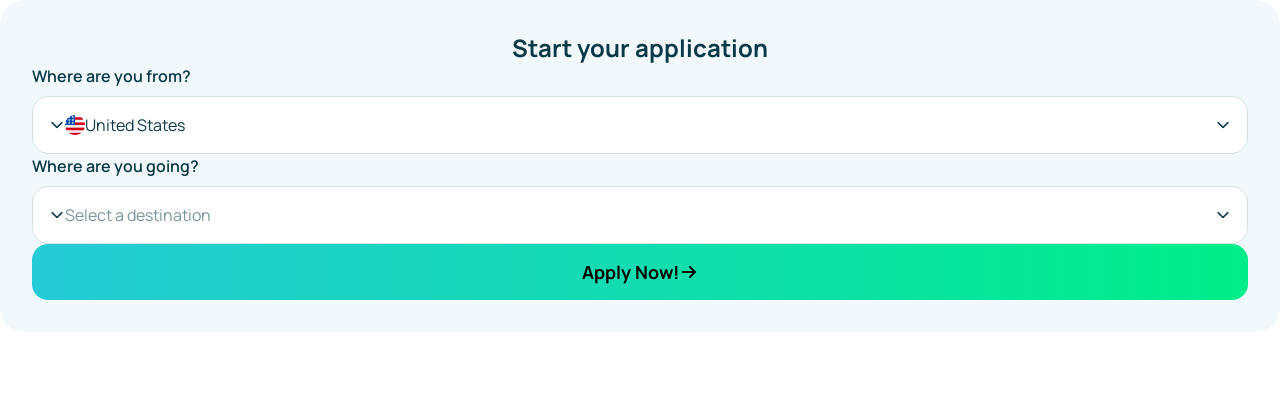

--- FILE ---
content_type: text/javascript
request_url: https://www.ivisa.com/build/assets/affiliate-link-generator-BMFFmsFL-5bfc278c.js
body_size: 51506
content:
const __vite__mapDeps=(i,m=__vite__mapDeps,d=(m.f||(m.f=["./sweetalert.min-Bwftdhq7-5bfc278c.js","./_commonjsHelpers-CiAWkN0S-5bfc278c.js"])))=>i.map(i=>d[i]);
(function(){try{var e=typeof window<"u"?window:typeof global<"u"?global:typeof globalThis<"u"?globalThis:typeof self<"u"?self:{};e.SENTRY_RELEASE={id:"5bfc278c"}}catch{}})();try{(function(){var e=typeof window<"u"?window:typeof global<"u"?global:typeof globalThis<"u"?globalThis:typeof self<"u"?self:{},t=new e.Error().stack;t&&(e._sentryDebugIds=e._sentryDebugIds||{},e._sentryDebugIds[t]="5a9f8de1-7b10-4d6d-a804-8219ea8cbffa",e._sentryDebugIdIdentifier="sentry-dbid-5a9f8de1-7b10-4d6d-a804-8219ea8cbffa")})()}catch{}const Cc="modulepreload",Sc=function(e,t){return new URL(e,t).href},ti={},Yi=function(t,n,r){let s=Promise.resolve();if(n&&n.length>0){let f=function(a){return Promise.all(a.map(u=>Promise.resolve(u).then(h=>({status:"fulfilled",value:h}),h=>({status:"rejected",reason:h}))))};const o=document.getElementsByTagName("link"),l=document.querySelector("meta[property=csp-nonce]"),c=l?.nonce||l?.getAttribute("nonce");s=f(n.map(a=>{if(a=Sc(a,r),a in ti)return;ti[a]=!0;const u=a.endsWith(".css"),h=u?'[rel="stylesheet"]':"";if(r)for(let m=o.length-1;m>=0;m--){const _=o[m];if(_.href===a&&(!u||_.rel==="stylesheet"))return}else if(document.querySelector(`link[href="${a}"]${h}`))return;const g=document.createElement("link");if(g.rel=u?"stylesheet":Cc,u||(g.as="script"),g.crossOrigin="",g.href=a,c&&g.setAttribute("nonce",c),document.head.appendChild(g),u)return new Promise((m,_)=>{g.addEventListener("load",m),g.addEventListener("error",()=>_(new Error(`Unable to preload CSS for ${a}`)))})}))}function i(o){const l=new Event("vite:preloadError",{cancelable:!0});if(l.payload=o,window.dispatchEvent(l),!l.defaultPrevented)throw o}return s.then(o=>{for(const l of o||[])l.status==="rejected"&&i(l.reason);return t().catch(i)})},Ac=String.prototype.replace,Oc=/%20/g,Xi={RFC1738:"RFC1738",RFC3986:"RFC3986"},qr={RFC1738:function(e){return Ac.call(e,Oc,"+")},RFC3986:function(e){return String(e)}},Tc=Xi.RFC1738,eo=Xi.RFC3986,Pr=Object.prototype.hasOwnProperty,St=Array.isArray,He=(function(){const e=[];for(let t=0;t<256;++t)e.push("%"+((t<16?"0":"")+t.toString(16)).toUpperCase());return e})(),Ic=function(t){for(;t.length>1;){const n=t.pop(),r=n.obj[n.prop];if(St(r)){const s=[];for(let i=0;i<r.length;++i)typeof r[i]<"u"&&s.push(r[i]);n.obj[n.prop]=s}}},$c=function(t,n){const r=n&&n.plainObjects?Object.create(null):{};for(let s=0;s<t.length;++s)typeof t[s]<"u"&&(r[s]=t[s]);return r},Pc=function e(t,n,r){if(!n)return t;if(typeof n!="object"){if(St(t))t.push(n);else if(t&&typeof t=="object")(r&&(r.plainObjects||r.allowPrototypes)||!Pr.call(Object.prototype,n))&&(t[n]=!0);else return[t,n];return t}if(!t||typeof t!="object")return[t].concat(n);let s=t;return St(t)&&!St(n)&&(s=$c(t,r)),St(t)&&St(n)?(n.forEach(function(i,o){if(Pr.call(t,o)){const l=t[o];l&&typeof l=="object"&&i&&typeof i=="object"?t[o]=e(l,i,r):t.push(i)}else t[o]=i}),t):Object.keys(n).reduce(function(i,o){const l=n[o];return Pr.call(i,o)?i[o]=e(i[o],l,r):i[o]=l,i},s)},Mc=function(e,t,n){const r=e.replace(/\+/g," ");if(n==="iso-8859-1")return r.replace(/%[0-9a-f]{2}/gi,unescape);try{return decodeURIComponent(r)}catch{return r}},Mr=1024,Lc=function(t,n,r,s,i){if(t.length===0)return t;let o=t;if(typeof t=="symbol"?o=Symbol.prototype.toString.call(t):typeof t!="string"&&(o=String(t)),r==="iso-8859-1")return escape(o).replace(/%u[0-9a-f]{4}/gi,function(c){return"%26%23"+parseInt(c.slice(2),16)+"%3B"});let l="";for(let c=0;c<o.length;c+=Mr){const f=o.length>=Mr?o.slice(c,c+Mr):o,a=[];for(let u=0;u<f.length;++u){let h=f.charCodeAt(u);if(h===45||h===46||h===95||h===126||h>=48&&h<=57||h>=65&&h<=90||h>=97&&h<=122||i===Tc&&(h===40||h===41)){a[a.length]=f.charAt(u);continue}if(h<128){a[a.length]=He[h];continue}if(h<2048){a[a.length]=He[192|h>>6]+He[128|h&63];continue}if(h<55296||h>=57344){a[a.length]=He[224|h>>12]+He[128|h>>6&63]+He[128|h&63];continue}u+=1,h=65536+((h&1023)<<10|f.charCodeAt(u)&1023),a[a.length]=He[240|h>>18]+He[128|h>>12&63]+He[128|h>>6&63]+He[128|h&63]}l+=a.join("")}return l},jc=function(t){const n=[{obj:{o:t},prop:"o"}],r=[];for(let s=0;s<n.length;++s){const i=n[s],o=i.obj[i.prop],l=Object.keys(o);for(let c=0;c<l.length;++c){const f=l[c],a=o[f];typeof a=="object"&&a!==null&&r.indexOf(a)===-1&&(n.push({obj:o,prop:f}),r.push(a))}}return Ic(n),t},Rc=function(t){return!t||typeof t!="object"?!1:!!(t.constructor&&t.constructor.isBuffer&&t.constructor.isBuffer(t))},Nc=function(t,n){return[].concat(t,n)},Wr=function(t,n){if(St(t)){const r=[];for(let s=0;s<t.length;s+=1)r.push(n(t[s]));return r}return n(t)},kc=Object.prototype.hasOwnProperty,to={brackets:function(t){return t+"[]"},comma:"comma",indices:function(t,n){return t+"["+n+"]"},repeat:function(t){return t}},Ge=Array.isArray,Fc=Array.prototype.push,no=function(e,t){Fc.apply(e,Ge(t)?t:[t])},Dc=Date.prototype.toISOString,ni=eo,ie={addQueryPrefix:!1,allowDots:!1,allowEmptyArrays:!1,arrayFormat:"indices",charset:"utf-8",charsetSentinel:!1,delimiter:"&",encode:!0,encodeDotInKeys:!1,encoder:Lc,encodeValuesOnly:!1,format:ni,formatter:qr[ni],indices:!1,serializeDate:function(t){return Dc.call(t)},skipNulls:!1,strictNullHandling:!1},Bc=function(t){return typeof t=="string"||typeof t=="number"||typeof t=="boolean"||typeof t=="symbol"||typeof t=="bigint"},Lr={},ro=function(t,n,r,s,i,o,l,c,f,a,u,h,g,m,_,j,P,F){let C=t,M=F,O=0,R=!1;for(;(M=M.get(Lr))!==void 0&&!R;){const D=M.get(t);if(O+=1,typeof D<"u"){if(D===O)throw new RangeError("Cyclic object value");R=!0}typeof M.get(Lr)>"u"&&(O=0)}if(typeof a=="function"?C=a(n,C):C instanceof Date?C=g(C):r==="comma"&&Ge(C)&&(C=Wr(C,function(D){return D instanceof Date?g(D):D})),C===null){if(o)return f&&!j?f(n,ie.encoder,P,"key",m):n;C=""}if(Bc(C)||Rc(C)){if(f){const D=j?n:f(n,ie.encoder,P,"key",m);return[_(D)+"="+_(f(C,ie.encoder,P,"value",m))]}return[_(n)+"="+_(String(C))]}const K=[];if(typeof C>"u")return K;let U;if(r==="comma"&&Ge(C))j&&f&&(C=Wr(C,f)),U=[{value:C.length>0?C.join(",")||null:void 0}];else if(Ge(a))U=a;else{const D=Object.keys(C);U=u?D.sort(u):D}const $=c?n.replace(/\./g,"%2E"):n,N=s&&Ge(C)&&C.length===1?$+"[]":$;if(i&&Ge(C)&&C.length===0)return N+"[]";for(let D=0;D<U.length;++D){const S=U[D],G=typeof S=="object"&&typeof S.value<"u"?S.value:C[S];if(l&&G===null)continue;const ee=h&&c?S.replace(/\./g,"%2E"):S,_e=Ge(C)?typeof r=="function"?r(N,ee):N:N+(h?"."+ee:"["+ee+"]");F.set(t,O);const te=new WeakMap;te.set(Lr,F),no(K,ro(G,_e,r,s,i,o,l,c,r==="comma"&&j&&Ge(C)?null:f,a,u,h,g,m,_,j,P,te))}return K},Vc=function(t){if(!t)return ie;if(typeof t.allowEmptyArrays<"u"&&typeof t.allowEmptyArrays!="boolean")throw new TypeError("`allowEmptyArrays` option can only be `true` or `false`, when provided");if(typeof t.encodeDotInKeys<"u"&&typeof t.encodeDotInKeys!="boolean")throw new TypeError("`encodeDotInKeys` option can only be `true` or `false`, when provided");if(t.encoder!==null&&typeof t.encoder<"u"&&typeof t.encoder!="function")throw new TypeError("Encoder has to be a function.");const n=t.charset||ie.charset;if(typeof t.charset<"u"&&t.charset!=="utf-8"&&t.charset!=="iso-8859-1")throw new TypeError("The charset option must be either utf-8, iso-8859-1, or undefined");let r=eo;if(typeof t.format<"u"){if(!kc.call(qr,t.format))throw new TypeError("Unknown format option provided.");r=t.format}const s=qr[r];let i=ie.filter;(typeof t.filter=="function"||Ge(t.filter))&&(i=t.filter);let o;if(t.arrayFormat in to?o=t.arrayFormat:"indices"in t?o=t.indices?"indices":"repeat":o=ie.arrayFormat,"commaRoundTrip"in t&&typeof t.commaRoundTrip!="boolean")throw new TypeError("`commaRoundTrip` must be a boolean, or absent");const l=typeof t.allowDots>"u"?t.encodeDotInKeys===!0?!0:ie.allowDots:!!t.allowDots;return{addQueryPrefix:typeof t.addQueryPrefix=="boolean"?t.addQueryPrefix:ie.addQueryPrefix,allowDots:l,allowEmptyArrays:typeof t.allowEmptyArrays=="boolean"?!!t.allowEmptyArrays:ie.allowEmptyArrays,arrayFormat:o,charset:n,charsetSentinel:typeof t.charsetSentinel=="boolean"?t.charsetSentinel:ie.charsetSentinel,commaRoundTrip:t.commaRoundTrip,delimiter:typeof t.delimiter>"u"?ie.delimiter:t.delimiter,encode:typeof t.encode=="boolean"?t.encode:ie.encode,encodeDotInKeys:typeof t.encodeDotInKeys=="boolean"?t.encodeDotInKeys:ie.encodeDotInKeys,encoder:typeof t.encoder=="function"?t.encoder:ie.encoder,encodeValuesOnly:typeof t.encodeValuesOnly=="boolean"?t.encodeValuesOnly:ie.encodeValuesOnly,filter:i,format:r,formatter:s,serializeDate:typeof t.serializeDate=="function"?t.serializeDate:ie.serializeDate,skipNulls:typeof t.skipNulls=="boolean"?t.skipNulls:ie.skipNulls,sort:typeof t.sort=="function"?t.sort:null,strictNullHandling:typeof t.strictNullHandling=="boolean"?t.strictNullHandling:ie.strictNullHandling}};function Hc(e,t){let n=e;const r=Vc(t);let s,i;typeof r.filter=="function"?(i=r.filter,n=i("",n)):Ge(r.filter)&&(i=r.filter,s=i);const o=[];if(typeof n!="object"||n===null)return"";const l=to[r.arrayFormat],c=l==="comma"&&r.commaRoundTrip;s||(s=Object.keys(n)),r.sort&&s.sort(r.sort);const f=new WeakMap;for(let h=0;h<s.length;++h){const g=s[h];r.skipNulls&&n[g]===null||no(o,ro(n[g],g,l,c,r.allowEmptyArrays,r.strictNullHandling,r.skipNulls,r.encodeDotInKeys,r.encode?r.encoder:null,r.filter,r.sort,r.allowDots,r.serializeDate,r.format,r.formatter,r.encodeValuesOnly,r.charset,f))}const a=o.join(r.delimiter);let u=r.addQueryPrefix===!0?"?":"";return r.charsetSentinel&&(r.charset==="iso-8859-1"?u+="utf8=%26%2310003%3B&":u+="utf8=%E2%9C%93&"),a.length>0?u+a:""}const zr=Object.prototype.hasOwnProperty,Uc=Array.isArray,Dn={allowDots:!1,allowEmptyArrays:!1,allowPrototypes:!1,allowSparse:!1,arrayLimit:20,charset:"utf-8",charsetSentinel:!1,comma:!1,decodeDotInKeys:!1,decoder:Mc,delimiter:"&",depth:5,duplicates:"combine",ignoreQueryPrefix:!1,interpretNumericEntities:!1,parameterLimit:1e3,parseArrays:!0,plainObjects:!1,strictNullHandling:!1},Kc=function(e){return e.replace(/&#(\d+);/g,function(t,n){return String.fromCharCode(parseInt(n,10))})},so=function(e,t){return e&&typeof e=="string"&&t.comma&&e.indexOf(",")>-1?e.split(","):e},Gc="utf8=%26%2310003%3B",qc="utf8=%E2%9C%93",Wc=function(t,n){const r={__proto__:null},s=n.ignoreQueryPrefix?t.replace(/^\?/,""):t,i=n.parameterLimit===1/0?void 0:n.parameterLimit,o=s.split(n.delimiter,i);let l=-1,c,f=n.charset;if(n.charsetSentinel)for(c=0;c<o.length;++c)o[c].indexOf("utf8=")===0&&(o[c]===qc?f="utf-8":o[c]===Gc&&(f="iso-8859-1"),l=c,c=o.length);for(c=0;c<o.length;++c){if(c===l)continue;const a=o[c],u=a.indexOf("]="),h=u===-1?a.indexOf("="):u+1;let g,m;h===-1?(g=n.decoder(a,Dn.decoder,f,"key"),m=n.strictNullHandling?null:""):(g=n.decoder(a.slice(0,h),Dn.decoder,f,"key"),m=Wr(so(a.slice(h+1),n),function(j){return n.decoder(j,Dn.decoder,f,"value")})),m&&n.interpretNumericEntities&&f==="iso-8859-1"&&(m=Kc(m)),a.indexOf("[]=")>-1&&(m=Uc(m)?[m]:m);const _=zr.call(r,g);_&&n.duplicates==="combine"?r[g]=Nc(r[g],m):(!_||n.duplicates==="last")&&(r[g]=m)}return r},zc=function(e,t,n,r){let s=r?t:so(t,n);for(let i=e.length-1;i>=0;--i){let o;const l=e[i];if(l==="[]"&&n.parseArrays)o=n.allowEmptyArrays&&s===""?[]:[].concat(s);else{o=n.plainObjects?Object.create(null):{};const c=l.charAt(0)==="["&&l.charAt(l.length-1)==="]"?l.slice(1,-1):l,f=n.decodeDotInKeys?c.replace(/%2E/g,"."):c,a=parseInt(f,10);!n.parseArrays&&f===""?o={0:s}:!isNaN(a)&&l!==f&&String(a)===f&&a>=0&&n.parseArrays&&a<=n.arrayLimit?(o=[],o[a]=s):f!=="__proto__"&&(o[f]=s)}s=o}return s},Qc=function(t,n,r,s){if(!t)return;const i=r.allowDots?t.replace(/\.([^.[]+)/g,"[$1]"):t,o=/(\[[^[\]]*])/,l=/(\[[^[\]]*])/g;let c=r.depth>0&&o.exec(i);const f=c?i.slice(0,c.index):i,a=[];if(f){if(!r.plainObjects&&zr.call(Object.prototype,f)&&!r.allowPrototypes)return;a.push(f)}let u=0;for(;r.depth>0&&(c=l.exec(i))!==null&&u<r.depth;){if(u+=1,!r.plainObjects&&zr.call(Object.prototype,c[1].slice(1,-1))&&!r.allowPrototypes)return;a.push(c[1])}return c&&a.push("["+i.slice(c.index)+"]"),zc(a,n,r,s)},Jc=function(t){return Dn};function Zc(e,t){const n=Jc();if(e===""||e===null||typeof e>"u")return n.plainObjects?Object.create(null):{};const r=typeof e=="string"?Wc(e,n):e;let s=n.plainObjects?Object.create(null):{};const i=Object.keys(r);for(let o=0;o<i.length;++o){const l=i[o],c=Qc(l,r[l],n,typeof e=="string");s=Pc(s,c,n)}return n.allowSparse===!0?s:jc(s)}function Ae(){return Ae=Object.assign?Object.assign.bind():function(e){for(var t=1;t<arguments.length;t++){var n=arguments[t];for(var r in n)({}).hasOwnProperty.call(n,r)&&(e[r]=n[r])}return e},Ae.apply(null,arguments)}let jr=class{constructor(t,n,r){var s,i;this.name=t,this.definition=n,this.bindings=(s=n.bindings)!=null?s:{},this.wheres=(i=n.wheres)!=null?i:{},this.config=r}get template(){const t=`${this.origin}/${this.definition.uri}`.replace(/\/+$/,"");return t===""?"/":t}get origin(){return this.config.absolute?this.definition.domain?`${this.config.url.match(/^\w+:\/\//)[0]}${this.definition.domain}${this.config.port?`:${this.config.port}`:""}`:this.config.url:""}get parameterSegments(){var t,n;return(t=(n=this.template.match(/{[^}?]+\??}/g))==null?void 0:n.map(r=>({name:r.replace(/{|\??}/g,""),required:!/\?}$/.test(r)})))!=null?t:[]}matchesUrl(t){var n;if(!this.definition.methods.includes("GET"))return!1;const r=this.template.replace(/[.*+$()[\]]/g,"\\$&").replace(/(\/?){([^}?]*)(\??)}/g,(l,c,f,a)=>{var u;const h=`(?<${f}>${((u=this.wheres[f])==null?void 0:u.replace(/(^\^)|(\$$)/g,""))||"[^/?]+"})`;return a?`(${c}${h})?`:`${c}${h}`}).replace(/^\w+:\/\//,""),[s,i]=t.replace(/^\w+:\/\//,"").split("?"),o=(n=new RegExp(`^${r}/?$`).exec(s))!=null?n:new RegExp(`^${r}/?$`).exec(decodeURI(s));if(o){for(const l in o.groups)o.groups[l]=typeof o.groups[l]=="string"?decodeURIComponent(o.groups[l]):o.groups[l];return{params:o.groups,query:Zc(i)}}return!1}compile(t){return this.parameterSegments.length?this.template.replace(/{([^}?]+)(\??)}/g,(n,r,s)=>{var i,o;if(!s&&[null,void 0].includes(t[r]))throw new Error(`Ziggy error: '${r}' parameter is required for route '${this.name}'.`);if(this.wheres[r]&&!new RegExp(`^${s?`(${this.wheres[r]})?`:this.wheres[r]}$`).test((o=t[r])!=null?o:""))throw new Error(`Ziggy error: '${r}' parameter '${t[r]}' does not match required format '${this.wheres[r]}' for route '${this.name}'.`);return encodeURI((i=t[r])!=null?i:"").replace(/%7C/g,"|").replace(/%25/g,"%").replace(/\$/g,"%24")}).replace(this.config.absolute?/(\.[^/]+?)(\/\/)/:/(^)(\/\/)/,"$1/").replace(/\/+$/,""):this.template}},Yc=class extends String{constructor(t,n,r=!0,s){if(super(),this.t=s??(typeof Ziggy<"u"?Ziggy:globalThis?.Ziggy),!this.t&&typeof document<"u"&&document.getElementById("ziggy-routes-json")&&(globalThis.Ziggy=JSON.parse(document.getElementById("ziggy-routes-json").textContent),this.t=globalThis.Ziggy),this.t=Ae({},this.t,{absolute:r}),t){if(!this.t.routes[t])throw new Error(`Ziggy error: route '${t}' is not in the route list.`);this.i=new jr(t,this.t.routes[t],this.t),this.o=this.u(n)}}toString(){const t=Object.keys(this.o).filter(n=>!this.i.parameterSegments.some(({name:r})=>r===n)).filter(n=>n!=="_query").reduce((n,r)=>Ae({},n,{[r]:this.o[r]}),{});return this.i.compile(this.o)+Hc(Ae({},t,this.o._query),{addQueryPrefix:!0,arrayFormat:"indices",encodeValuesOnly:!0,skipNulls:!0,encoder:(n,r)=>typeof n=="boolean"?Number(n):r(n)})}h(t){t?this.t.absolute&&t.startsWith("/")&&(t=this.l().host+t):t=this.m();let n={};const[r,s]=Object.entries(this.t.routes).find(([i,o])=>n=new jr(i,o,this.t).matchesUrl(t))||[void 0,void 0];return Ae({name:r},n,{route:s})}m(){const{host:t,pathname:n,search:r}=this.l();return(this.t.absolute?t+n:n.replace(this.t.url.replace(/^\w*:\/\/[^/]+/,""),"").replace(/^\/+/,"/"))+r}current(t,n){const{name:r,params:s,query:i,route:o}=this.h();if(!t)return r;const l=new RegExp(`^${t.replace(/\./g,"\\.").replace(/\*/g,".*")}$`).test(r);if([null,void 0].includes(n)||!l)return l;const c=new jr(r,o,this.t);n=this.u(n,c);const f=Ae({},s,i);if(Object.values(n).every(u=>!u)&&!Object.values(f).some(u=>u!==void 0))return!0;const a=(u,h)=>Object.entries(u).every(([g,m])=>Array.isArray(m)&&Array.isArray(h[g])?m.every(_=>h[g].includes(_)||h[g].includes(decodeURIComponent(_))):typeof m=="object"&&typeof h[g]=="object"&&m!==null&&h[g]!==null?a(m,h[g]):h[g]==m||h[g]==decodeURIComponent(m));return a(n,f)}l(){var t,n,r,s,i,o;const{host:l="",pathname:c="",search:f=""}=typeof window<"u"?window.location:{};return{host:(t=(n=this.t.location)==null?void 0:n.host)!=null?t:l,pathname:(r=(s=this.t.location)==null?void 0:s.pathname)!=null?r:c,search:(i=(o=this.t.location)==null?void 0:o.search)!=null?i:f}}get params(){const{params:t,query:n}=this.h();return Ae({},t,n)}get routeParams(){return this.h().params}get queryParams(){return this.h().query}has(t){return this.t.routes.hasOwnProperty(t)}u(t={},n=this.i){t!=null||(t={}),t=["string","number"].includes(typeof t)?[t]:t;const r=n.parameterSegments.filter(({name:s})=>!this.t.defaults[s]);return Array.isArray(t)?t=t.reduce((s,i,o)=>Ae({},s,r[o]?{[r[o].name]:i}:typeof i=="object"?i:{[i]:""}),{}):r.length!==1||t[r[0].name]||!t.hasOwnProperty(Object.values(n.bindings)[0])&&!t.hasOwnProperty("id")||(t={[r[0].name]:t}),Ae({},this.p(n),this.$(t,n))}p(t){return t.parameterSegments.filter(({name:n})=>this.t.defaults[n]).reduce((n,{name:r},s)=>Ae({},n,{[r]:this.t.defaults[r]}),{})}$(t,{bindings:n,parameterSegments:r}){return Object.entries(t).reduce((s,[i,o])=>{if(!o||typeof o!="object"||Array.isArray(o)||!r.some(({name:l})=>l===i))return Ae({},s,{[i]:o});if(!o.hasOwnProperty(n[i])){if(!o.hasOwnProperty("id"))throw new Error(`Ziggy error: object passed as '${i}' parameter is missing route model binding key '${n[i]}'.`);n[i]="id"}return Ae({},s,{[i]:o[n[i]]})},{})}valueOf(){return this.toString()}};function Xc(e,t,n,r){const s=new Yc(e,t,n,r);return e?s.toString():s}const ea=function(e){if(e==null||e.length===0)return"";const t=window.userLocale;return e.indexOf("global.")===0&&window.translations.hasOwnProperty(e.toLowerCase())||window.translations!==null&&window.translations.hasOwnProperty(e.toLowerCase())?window.translations[e.toLowerCase()]:(window.env!=="production"&&window.location.href.indexOf("/admin")===-1&&alert("'"+e+"' is missing from clientSideTranslations.txt, please add it"),t==="en"||console.log("Missing translation for: "+e),e)},ta=function(e){return window.page_variables!==null&&window.page_variables.hasOwnProperty(e)?window.page_variables[e.toLowerCase()]:(console.log("Missing page_variable translation for: "+e),e)},na=function(e){return window.asset_url!==null?window.asset_url+e.replace(/^\//,""):(console.error("Missing asset_url for: "+e),e)},io=e=>e&&typeof e=="object"&&"isAxiosError"in e&&e.isAxiosError===!0;window.sentryOnLoad=function(){window.Sentry?.init({allowUrls:[window.asset_url],release:window.git_hash,initialScope:{user:window.sentry_user},normalizeDepth:6,beforeSend:(e,t)=>oo(t)?null:(console.log("Recorded error with ID: "+e.event_id),e),ignoreErrors:["Non-Error exception captured","Non-Error promise rejection captured","Request aborted","Request failed with status code 422","Network Error","SyntaxError: Unexpected token","TypeError: drawerNodes.forEach is not a function","unknown","ConstraintError: Key already exists in the object store"],denyUrls:[/zulu\/z-main\.js/]})};window.report_err=(e,t,...n)=>{if(e===null&&(e=new Error),oo(e))return;const r=e.message;e.message=t;const s={_originalErrorMessage:r};io(e)&&(s.axios=e.response);for(const i in Object.keys(n))s["arg_"+i]=n[i];window.Sentry?.withScope(i=>{i.setContext("Arguments",s),window.Sentry?.captureException(e)}),window.Sentry?.forceLoad()};const oo=e=>{if(typeof e!="object"||window.location.hostname.includes("translate.goog")||window.location!==window.parent.location||window.location.protocol==="file:")return!0;const t="originalException"in e?e.originalException:e;return io(t)?lo(t):t instanceof SyntaxError?t.message.includes("Invalid regular expression flags"):!1},lo=e=>((e.response?.data??{}).should_report??!1)===!1;function ra(e){return ia(e)?(co(e),Promise.reject({response:e})):(window.axios_interceptor_order_details_page!==void 0&&window.axios_interceptor_order_details_page(e),e)}function sa(e){if(e===void 0||e.request===void 0||e.response===void 0||e.response.status===void 0)return console.log("axiosResponseError: Ajax Request Seems To Have Been Aborted"),Promise.reject(e);const t=e.config?.url;return t!==void 0&&t.indexOf("core.spreedly.com")!==-1||co(e.response,e),Promise.reject(e)}const ia=e=>{if(e.status>=400||oa(e))return!0;if(typeof e.data=="object"){const t=e.data;if(t.hasOwnProperty("success")&&t.success!==!0||t.hasOwnProperty("error")&&t.error!==!1)return!0}return!1},oa=e=>e.status!==200||e.data!==""?!1:(e.request?.responseURL??"").match(/s3\.amazonaws\.com/)===null;function co(e,t=void 0){if(e===void 0)return;const n=la(e),r=n.shift()??"",s=n.join(`
`);if(t===void 0||lo(t)?console.warn(s):window.report_err(t??new Error("Axios Error"),r,n),e?.config?.disableGlobalErrorHandler===!0)return;const i=e?.data??{};window.alert_error({message:r+`
`+s,markdown:i.markdown,buttonLabel:window.lang("Close"),debug:e.headers["x-laravel-exception-msg"]?"[LOCAL ONLY MSG] Exception: "+e.headers["x-laravel-exception-msg"]+" - "+e.headers["x-laravel-exception-line"]:null})}const la=e=>{let t=[];const n=s=>{s.length>0&&t.indexOf(s)===-1&&t.push(s)};let r=e!==void 0&&e.hasOwnProperty("data")?e.data:{};if((r===""||r===void 0||typeof r!="object")&&(r={message:"No data returned from server"}),e?.status>500&&(e.config?.method?.toUpperCase()==="GET"?r={message:"Request to the server has timed out. You may want to refresh the page. Code: "+e.status}:r={message:"Request to the server has timed out. It may still be executing, so if you just submitted a payment, please wait a few minutes before re-trying. Code: "+e.status}),e.status===403&&e.headers?.server==="awselb/2.0"&&(r={message:"Our firewall has blocked your request. Please report this to customer service! Code: {"+(e.headers["firewall-rule"]??"header-not-found")+"}"}),r.hasOwnProperty("message")&&n(r.message),r.hasOwnProperty("err_msg")&&n(r.err_msg),r.hasOwnProperty("error_msg")&&n(r.error_msg),r.hasOwnProperty("errors")&&typeof r.errors=="object"&&r.errors!==null){const s=Object.values(r.errors);s.length>0&&(t=[]);for(const i of s)Array.isArray(i)&&i.forEach(o=>n(o))}return r.hasOwnProperty("exception")&&r.hasOwnProperty("file")&&r.hasOwnProperty("line")&&n("[LOCAL ONLY MSG] Exception: "+r.file+":"+r.line),r.hasOwnProperty("errorId")&&n("Error ID: "+r.errorId),t},Et={initialize:async e=>{e.defaults.headers.common["X-Requested-With"]="XMLHttpRequest",e.interceptors.response.clear(),e.interceptors.response.use(ra,sa);const t=document.head.querySelector('meta[name="csrf-token"]');if(t&&(e.defaults.headers.common["X-CSRF-TOKEN"]=t.content),window.siteUiConfig?.nativeAppiFrame){const n=window.siteUiConfig.nativeAppInfo;e.defaults.headers.common["X-ivisa-app"]=["ivisa-native-app",n.device_platform,n.mobile_app_type,n.mobile_app_version].join("---")}return e},request:e=>Yi(()=>import("./index-HxXyxlih-5bfc278c.js"),[],import.meta.url).then(async t=>(await Et.initialize(t.default)).request(e)),get:(e,t)=>{const n=t??{};return n.method="GET",n.url=e,Et.request(n)},post:(e,t,n)=>{const r=n??{};return r.method="POST",r.url=e,r.data=t,Et.request(r)},put:(e,t,n)=>{const r=n??{};return r.method="PUT",r.url=e,r.data=t,Et.request(r)},patch:(e,t,n)=>{const r=n??{};return r.method="PATCH",r.url=e,r.data=t,Et.request(r)},delete:(e,t)=>{const n=t??{};return n.method="DELETE",n.url=e,Et.request(n)}};window.axios=Et;window.alert_success=function(e){swal({title:window.lang("Success"),text:e,icon:"success",button:"OK"})};window.alert_error=function(e){window.iVisaAlertModal({title:e.title??window.lang("Error"),type:"error",markdown:e.markdown??null,text:e.message,buttonLabel:e.buttonLabel??window.lang("OK"),debug:e?.debug??null})};const Th=()=>{let e="test";try{return localStorage.setItem(e,e),localStorage.removeItem(e),!0}catch{return!1}},qn=e=>{let t=window.Cookies.get(e);if(t==null||t==="")return null;if(t.substring(0,1)==="{"||t.substring(0,1)==="[")try{return JSON.parse(t)}catch{}return t},ys=(e,t)=>{if(t==null||t===""){console.error("Attempted to set null cookie value for ",e);return}else typeof t=="object"&&(t=JSON.stringify(t));let n=document.head.querySelector('meta[name="cookie_domain"]')?.content??null;window.Cookies.set(e,t,{domain:n,sameSite:"lax"})},Ih=e=>{try{let t=document.head.querySelector('meta[name="cookie_domain"]')?.content??null;window.Cookies.remove(e,{domain:t})}catch{}},$h=(e,t)=>{let n={};e={...e};for(let r in e)n[r]=e[r],n[r].value=t[r]??n[r].default_answer??null;return n},Ph=e=>{ys("countryApplicationCode",e)},ao=e=>{ys("nationalityFromPassport",e),window.ivisalog.set("nationality",e)},ca=(e,t,n)=>{if(n==="")return!0;let r=!1;return t.forEach(s=>{e[s]&&(typeof e[s]=="object"?e[s].filter(i=>i.toLowerCase().includes(n)).length&&(r=!0):e[s].toLowerCase().includes(n)&&(r=!0))}),r},Mh=(e,t,n)=>{let r=[];return n=n.replace(/[^a-zA-Z1-9]/g,""),e.filter(i=>ca(i,t,n)).forEach(i=>{let o=i.name.replace(/[^1-9]/g,"");isNaN(n)&&(o=i.name.replace(/[^a-zA-Z]/g,"")),o.toLowerCase().substring(0,n.length)===n&&r.push(i),i.aliases&&i.aliases.forEach(l=>{l.toLowerCase().substring(0,n.length)===n&&r.indexOf(i)===-1&&r.push(i)})}),r.sort((i,o)=>isNaN(n)||n===""?i.name.replace(/[^a-zA-Z]/g,"")>o.name.replace(/[^a-zA-Z]/g,"")?1:-1:i.name.replace(/[^1-9]/g,"")-o.name.replace(/[^1-9]/g,""))},Lh=(e,t,n)=>{if(n.trim()==="")return e.every(o=>!isNaN(o.name))?e.sort():e.sort((o,l)=>o.name.localeCompare(l.name));n=n.toLowerCase();const r={exact:1,startsWith:2,partial:3};let s=[];return e.forEach(i=>{const o=aa(i,n);o&&s.push({option:i,matchType:o})}),s.sort((i,o)=>r[i.matchType]-r[o.matchType]||i.option.name.localeCompare(o.option.name)),s.map(({option:i})=>i)},aa=(e,t)=>{if(e.value.toLowerCase()===t)return"exact";if(e.value.toLowerCase().startsWith(t))return"startsWith";if(e.value.toLowerCase().includes(t))return"partial";if(e.name.toLowerCase()===t)return"exact";if(e.name.toLowerCase().startsWith(t))return"startsWith";if(e.name.toLowerCase().includes(t))return"partial";if(e.aliases){if(e.aliases.some(n=>n.toLowerCase()===t))return"exact";if(e.aliases.some(n=>n.toLowerCase().startsWith(t)))return"startsWith";if(e.aliases.some(n=>n.toLowerCase().includes(t)))return"partial"}return null},jh=()=>qn("qa_splitversion")??window.getUrlParam("splitversion"),Rh=()=>{let t=new URLSearchParams(window.location.search).get("nationality");return t===null||t?.length!==2?null:(t=t.toUpperCase(),ao(t),t)};function Nh(e){let t=BigInt(0);const n="0123456789abcdefghijklmnopqrstuvwxyz";for(let s=0;s<e.length;s++){const i=e[s].toLowerCase(),o=n.indexOf(i);if(o===-1)throw new Error(`Invalid base36 character: ${i}`);t=t*BigInt(36)+BigInt(o)}let r="";for(;t>0;)r=String.fromCharCode(Number(t%BigInt(256)))+r,t=t/BigInt(256);return r}function kh(e){if(typeof e!="string"||e.length<4)return null;const t=Number(e.substring(0,4));return Number.isInteger(t)===!1?null:t}window.nationalityAndCurrency=()=>{let e=qn("nationalityFromPassport");e===null&&(e=document.querySelector("meta[name='customer-country-code']")?.getAttribute("content")??"US",ao(e));let t=qn("default_currency");(t===null||(window.currency_list[t]??null)===null)&&(t=window.default_currencies[e]??"USD",window.update_currency(t));const n=document.getElementById("selectedCurrency");return n!==null&&(n.innerText=window.currency_list[t].symbol+" "+t),{nationality:e,currency:t}};window.update_currency=e=>{ys("default_currency",e),window.dispatchEvent(new CustomEvent("currency-changed",{detail:{currency:e}}))};window.update_currency_selector=()=>{const e=window.nationalityAndCurrency().currency,t=document.getElementById("currencyHeader")??null,n=document.getElementById("selectedCurrency")??null;if(["currencyMicrosite","currencyFooter"].forEach(function(r){const s=document.getElementById(r);s!==null&&(s.innerHTML=window.currency_list[e].symbol+" "+e)}),t!==null&&(t.innerHTML=e),n!==null){const r=window.currency_list[e]?.symbol??e;n.textContent=r+" "+e}};const pt=typeof window<"u",uo=pt&&!("onscroll"in window)||typeof navigator<"u"&&/(gle|ing|ro)bot|crawl|spider/i.test(navigator.userAgent),fo=pt&&window.devicePixelRatio>1,ua={elements_selector:".lazy",container:uo||pt?document:null,threshold:300,thresholds:null,data_src:"src",data_srcset:"srcset",data_sizes:"sizes",data_bg:"bg",data_bg_hidpi:"bg-hidpi",data_bg_multi:"bg-multi",data_bg_multi_hidpi:"bg-multi-hidpi",data_bg_set:"bg-set",data_poster:"poster",class_applied:"applied",class_loading:"loading",class_loaded:"loaded",class_error:"error",class_entered:"entered",class_exited:"exited",unobserve_completed:!0,unobserve_entered:!1,cancel_on_exit:!0,callback_enter:null,callback_exit:null,callback_applied:null,callback_loading:null,callback_loaded:null,callback_error:null,callback_finish:null,callback_cancel:null,use_native:!1,restore_on_error:!1},ho=e=>Object.assign({},ua,e),ri=function(e,t){let n;const r="LazyLoad::Initialized",s=new e(t);try{n=new CustomEvent(r,{detail:{instance:s}})}catch{n=document.createEvent("CustomEvent"),n.initCustomEvent(r,!1,!1,{instance:s})}window.dispatchEvent(n)},fa=(e,t)=>{if(t)if(t.length)for(let n,r=0;n=t[r];r+=1)ri(e,n);else ri(e,t)},tt="src",_s="srcset",bs="sizes",po="poster",Sn="llOriginalAttrs",go="data",vs="loading",mo="loaded",yo="applied",da="entered",ws="error",_o="native",bo="data-",vo="ll-status",Ee=(e,t)=>e.getAttribute(bo+t),ha=(e,t,n)=>{const r=bo+t;n!==null?e.setAttribute(r,n):e.removeAttribute(r)},An=e=>Ee(e,vo),Mt=(e,t)=>ha(e,vo,t),cr=e=>Mt(e,null),xs=e=>An(e)===null,pa=e=>An(e)===vs,ga=e=>An(e)===ws,Es=e=>An(e)===_o,ma=[vs,mo,yo,ws],ya=e=>ma.indexOf(An(e))>=0,gt=(e,t,n,r)=>{e&&typeof e=="function"&&(r===void 0?n===void 0?e(t):e(t,n):e(t,n,r))},Jt=(e,t)=>{pt&&t!==""&&e.classList.add(t)},qe=(e,t)=>{pt&&t!==""&&e.classList.remove(t)},_a=e=>{e.llTempImage=document.createElement("IMG")},ba=e=>{delete e.llTempImage},wo=e=>e.llTempImage,ar=(e,t)=>{if(!t)return;const n=t._observer;n&&n.unobserve(e)},va=e=>{e.disconnect()},wa=(e,t,n)=>{t.unobserve_entered&&ar(e,n)},Cs=(e,t)=>{e&&(e.loadingCount+=t)},xa=e=>{e&&(e.toLoadCount-=1)},xo=(e,t)=>{e&&(e.toLoadCount=t)},Ea=e=>e.loadingCount>0,Ca=e=>e.toLoadCount>0,Eo=e=>{let t=[];for(let n,r=0;n=e.children[r];r+=1)n.tagName==="SOURCE"&&t.push(n);return t},Ss=(e,t)=>{const n=e.parentNode;n&&n.tagName==="PICTURE"&&Eo(n).forEach(t)},Co=(e,t)=>{Eo(e).forEach(t)},ur=[tt],So=[tt,po],_n=[tt,_s,bs],Ao=[go],fr=e=>!!e[Sn],Oo=e=>e[Sn],To=e=>delete e[Sn],Kt=(e,t)=>{if(fr(e))return;const n={};t.forEach((r=>{n[r]=e.getAttribute(r)})),e[Sn]=n},Sa=e=>{fr(e)||(e[Sn]={backgroundImage:e.style.backgroundImage})},It=(e,t)=>{if(!fr(e))return;const n=Oo(e);t.forEach((r=>{((s,i,o)=>{o?s.setAttribute(i,o):s.removeAttribute(i)})(e,r,n[r])}))},Aa=e=>{if(!fr(e))return;const t=Oo(e);e.style.backgroundImage=t.backgroundImage},Io=(e,t,n)=>{Jt(e,t.class_applied),Mt(e,yo),n&&(t.unobserve_completed&&ar(e,t),gt(t.callback_applied,e,n))},$o=(e,t,n)=>{Jt(e,t.class_loading),Mt(e,vs),n&&(Cs(n,1),gt(t.callback_loading,e,n))},ft=(e,t,n)=>{n&&e.setAttribute(t,n)},si=(e,t)=>{ft(e,bs,Ee(e,t.data_sizes)),ft(e,_s,Ee(e,t.data_srcset)),ft(e,tt,Ee(e,t.data_src))},Oa=(e,t)=>{Ss(e,(n=>{Kt(n,_n),si(n,t)})),Kt(e,_n),si(e,t)},Ta=(e,t)=>{Kt(e,ur),ft(e,tt,Ee(e,t.data_src))},Ia=(e,t)=>{Co(e,(n=>{Kt(n,ur),ft(n,tt,Ee(n,t.data_src))})),Kt(e,So),ft(e,po,Ee(e,t.data_poster)),ft(e,tt,Ee(e,t.data_src)),e.load()},$a=(e,t)=>{Kt(e,Ao),ft(e,go,Ee(e,t.data_src))},Pa=(e,t,n)=>{const r=Ee(e,t.data_bg),s=Ee(e,t.data_bg_hidpi),i=fo&&s?s:r;i&&(e.style.backgroundImage=`url("${i}")`,wo(e).setAttribute(tt,i),$o(e,t,n))},Ma=(e,t,n)=>{const r=Ee(e,t.data_bg_multi),s=Ee(e,t.data_bg_multi_hidpi),i=fo&&s?s:r;i&&(e.style.backgroundImage=i,Io(e,t,n))},La=(e,t,n)=>{const r=Ee(e,t.data_bg_set);if(!r)return;let s=r.split("|").map((i=>`image-set(${i})`));e.style.backgroundImage=s.join(),Io(e,t,n)},Po={IMG:Oa,IFRAME:Ta,VIDEO:Ia,OBJECT:$a},ja=(e,t)=>{const n=Po[e.tagName];n&&n(e,t)},Ra=(e,t,n)=>{const r=Po[e.tagName];r&&(r(e,t),$o(e,t,n))},Na=["IMG","IFRAME","VIDEO","OBJECT"],ka=e=>Na.indexOf(e.tagName)>-1,Mo=(e,t)=>{!t||Ea(t)||Ca(t)||gt(e.callback_finish,t)},ii=(e,t,n)=>{e.addEventListener(t,n),e.llEvLisnrs[t]=n},Fa=(e,t,n)=>{e.removeEventListener(t,n)},As=e=>!!e.llEvLisnrs,Da=(e,t,n)=>{As(e)||(e.llEvLisnrs={});const r=e.tagName==="VIDEO"?"loadeddata":"load";ii(e,r,t),ii(e,"error",n)},Qr=e=>{if(!As(e))return;const t=e.llEvLisnrs;for(let n in t){const r=t[n];Fa(e,n,r)}delete e.llEvLisnrs},Lo=(e,t,n)=>{ba(e),Cs(n,-1),xa(n),qe(e,t.class_loading),t.unobserve_completed&&ar(e,n)},Ba=(e,t,n,r)=>{const s=Es(t);Lo(t,n,r),Jt(t,n.class_loaded),Mt(t,mo),gt(n.callback_loaded,t,r),s||Mo(n,r)},Va=(e,t,n,r)=>{const s=Es(t);Lo(t,n,r),Jt(t,n.class_error),Mt(t,ws),gt(n.callback_error,t,r),n.restore_on_error&&It(t,_n),s||Mo(n,r)},Jr=(e,t,n)=>{const r=wo(e)||e;As(r)||Da(r,(s=>{Ba(0,e,t,n),Qr(r)}),(s=>{Va(0,e,t,n),Qr(r)}))},Zr=(e,t,n)=>{ka(e)?((r,s,i)=>{Jr(r,s,i),Ra(r,s,i)})(e,t,n):((r,s,i)=>{_a(r),Jr(r,s,i),Sa(r),Pa(r,s,i),Ma(r,s,i),La(r,s,i)})(e,t,n)},Ha=(e,t,n)=>{e.setAttribute("loading","lazy"),Jr(e,t,n),ja(e,t),Mt(e,_o)},oi=e=>{e.removeAttribute(tt),e.removeAttribute(_s),e.removeAttribute(bs)},Ua=e=>{Ss(e,(t=>{oi(t)})),oi(e)},jo=e=>{Ss(e,(t=>{It(t,_n)})),It(e,_n)},Ka=e=>{Co(e,(t=>{It(t,ur)})),It(e,So),e.load()},Ga=e=>{It(e,ur)},qa=e=>{It(e,Ao)},Wa={IMG:jo,IFRAME:Ga,VIDEO:Ka,OBJECT:qa},za=(e,t)=>{(n=>{const r=Wa[n.tagName];r?r(n):Aa(n)})(e),((n,r)=>{xs(n)||Es(n)||(qe(n,r.class_entered),qe(n,r.class_exited),qe(n,r.class_applied),qe(n,r.class_loading),qe(n,r.class_loaded),qe(n,r.class_error))})(e,t),cr(e),To(e)},Qa=(e,t,n,r)=>{n.cancel_on_exit&&pa(e)&&e.tagName==="IMG"&&(Qr(e),Ua(e),jo(e),qe(e,n.class_loading),Cs(r,-1),cr(e),gt(n.callback_cancel,e,t,r))},Ja=(e,t,n,r)=>{const s=ya(e);Mt(e,da),Jt(e,n.class_entered),qe(e,n.class_exited),wa(e,n,r),gt(n.callback_enter,e,t,r),s||Zr(e,n,r)},Za=(e,t,n,r)=>{xs(e)||(Jt(e,n.class_exited),Qa(e,t,n,r),gt(n.callback_exit,e,t,r))},Ya=["IMG","IFRAME","VIDEO"],Ro=e=>e.use_native&&"loading"in HTMLImageElement.prototype,Xa=(e,t,n)=>{e.forEach((r=>{Ya.indexOf(r.tagName)!==-1&&Ha(r,t,n)})),xo(n,0)},eu=e=>e.isIntersecting||e.intersectionRatio>0,tu=(e,t)=>{t.forEach((n=>{e.observe(n)}))},nu=(e,t)=>{va(e),tu(e,t)},ru=(e,t)=>{Ro(e)||(t._observer=new IntersectionObserver((n=>{((r,s,i)=>{r.forEach((o=>eu(o)?Ja(o.target,o,s,i):Za(o.target,o,s,i)))})(n,e,t)}),(n=>({root:n.container===document?null:n.container,rootMargin:n.thresholds||n.threshold+"px"}))(e)))},No=e=>Array.prototype.slice.call(e),Wn=e=>e.container.querySelectorAll(e.elements_selector),su=e=>No(e).filter(xs),iu=e=>ga(e),ou=e=>No(e).filter(iu),li=(e,t)=>su(e||Wn(t)),lu=(e,t)=>{ou(Wn(e)).forEach((n=>{qe(n,e.class_error),cr(n)})),t.update()},cu=(e,t)=>{pt&&(t._onlineHandler=()=>{lu(e,t)},window.addEventListener("online",t._onlineHandler))},au=e=>{pt&&window.removeEventListener("online",e._onlineHandler)},ln=function(e,t){const n=ho(e);this._settings=n,this.loadingCount=0,ru(n,this),cu(n,this),this.update(t)};ln.prototype={update:function(e){const t=this._settings,n=li(e,t);xo(this,n.length),uo?this.loadAll(n):Ro(t)?Xa(n,t,this):nu(this._observer,n)},destroy:function(){this._observer&&this._observer.disconnect(),au(this),Wn(this._settings).forEach((e=>{To(e)})),delete this._observer,delete this._settings,delete this._onlineHandler,delete this.loadingCount,delete this.toLoadCount},loadAll:function(e){const t=this._settings;li(e,t).forEach((n=>{ar(n,this),Zr(n,t,this)}))},restoreAll:function(){const e=this._settings;Wn(e).forEach((t=>{za(t,e)}))}},ln.load=(e,t)=>{const n=ho(t);Zr(e,n)},ln.resetStatus=e=>{cr(e)},pt&&fa(ln,window.lazyLoadOptions);window.getUrlParam=function(e){var t=new RegExp("[?&]"+e+"=([^&#]*)").exec(window.location.href);return t!==null?t[1]:""};function uu(){const e=[],t=qn("_conv_v");if(t===null)return e;let n=t.split("*").find(s=>s.indexOf("exp")>-1);if(n===void 0)return e;n=n.replace(/exp:/,"").replace(/-/g,",").replace(/\./g,":").replace(/([a-z0-9]{1,16}):/g,'"$1":');const r=JSON.parse(n);return Object.keys(r).forEach(s=>{e.push(s+"--"+r[s].v)}),e}window.iVisaAlertModal=e=>{const t=document.getElementById("alert-modal-v2");if(t!==null){t.classList.remove("jl");const n=document.getElementById("o"),r=document.getElementById("n"),s=document.getElementById("m"),i=document.getElementById("p"),o=document.getElementById("local-error-debug"),l=document.getElementById("local-error-debug-content");n!==null&&(n.innerText=e.title),i!==null&&(i.innerText=e.buttonLabel),l!==null&&(o.classList.remove("jl"),l.innerText=e.debug),s!==null&&(e.markdown?(s.classList.remove("jl"),s.innerHTML=e.markdown):r!==null&&(r.innerText=e.text))}};window.swal=(...e)=>Yi(()=>import("./sweetalert.min-Bwftdhq7-5bfc278c.js").then(t=>t.s),__vite__mapDeps([0,1]),import.meta.url).then(t=>{const n=t.default;return n(...e)});window.route=Xc;window.lang=ea;window.getText=ta;window.imgSrc=na;window.lazyloadInstance=new ln({elements_selector:"[data-src]"});if(window.Sentry!==void 0){const e=console.error;console.error=function(...t){const n=t.shift()||"Empty console.error",r=t.find(s=>s instanceof Error)??null;if(typeof n!="string"){console.warn("Object was passed to console.error",n);return}n.startsWith("[Vue Error]")||(window.report_err(r,n,t),e(...t),window.getConvertABTestExperimentIds=uu)}}function Os(e){const t=Object.create(null);for(const n of e.split(","))t[n]=1;return n=>n in t}const z={},Ft=[],Me=()=>{},ko=()=>!1,dr=e=>e.charCodeAt(0)===111&&e.charCodeAt(1)===110&&(e.charCodeAt(2)>122||e.charCodeAt(2)<97),Ts=e=>e.startsWith("onUpdate:"),ce=Object.assign,Is=(e,t)=>{const n=e.indexOf(t);n>-1&&e.splice(n,1)},fu=Object.prototype.hasOwnProperty,Q=(e,t)=>fu.call(e,t),L=Array.isArray,Dt=e=>On(e)==="[object Map]",Zt=e=>On(e)==="[object Set]",ci=e=>On(e)==="[object Date]",V=e=>typeof e=="function",se=e=>typeof e=="string",je=e=>typeof e=="symbol",X=e=>e!==null&&typeof e=="object",$s=e=>(X(e)||V(e))&&V(e.then)&&V(e.catch),Fo=Object.prototype.toString,On=e=>Fo.call(e),du=e=>On(e).slice(8,-1),Do=e=>On(e)==="[object Object]",hr=e=>se(e)&&e!=="NaN"&&e[0]!=="-"&&""+parseInt(e,10)===e,an=Os(",key,ref,ref_for,ref_key,onVnodeBeforeMount,onVnodeMounted,onVnodeBeforeUpdate,onVnodeUpdated,onVnodeBeforeUnmount,onVnodeUnmounted"),pr=e=>{const t=Object.create(null);return(n=>t[n]||(t[n]=e(n)))},hu=/-\w/g,Te=pr(e=>e.replace(hu,t=>t.slice(1).toUpperCase())),pu=/\B([A-Z])/g,it=pr(e=>e.replace(pu,"-$1").toLowerCase()),gr=pr(e=>e.charAt(0).toUpperCase()+e.slice(1)),Bn=pr(e=>e?`on${gr(e)}`:""),we=(e,t)=>!Object.is(e,t),Vn=(e,...t)=>{for(let n=0;n<e.length;n++)e[n](...t)},Bo=(e,t,n,r=!1)=>{Object.defineProperty(e,t,{configurable:!0,enumerable:!1,writable:r,value:n})},mr=e=>{const t=parseFloat(e);return isNaN(t)?e:t},Vo=e=>{const t=se(e)?Number(e):NaN;return isNaN(t)?e:t};let ai;const yr=()=>ai||(ai=typeof globalThis<"u"?globalThis:typeof self<"u"?self:typeof window<"u"?window:typeof global<"u"?global:{});function _r(e){if(L(e)){const t={};for(let n=0;n<e.length;n++){const r=e[n],s=se(r)?_u(r):_r(r);if(s)for(const i in s)t[i]=s[i]}return t}else if(se(e)||X(e))return e}const gu=/;(?![^(]*\))/g,mu=/:([^]+)/,yu=/\/\*[^]*?\*\//g;function _u(e){const t={};return e.replace(yu,"").split(gu).forEach(n=>{if(n){const r=n.split(mu);r.length>1&&(t[r[0].trim()]=r[1].trim())}}),t}function br(e){let t="";if(se(e))t=e;else if(L(e))for(let n=0;n<e.length;n++){const r=br(e[n]);r&&(t+=r+" ")}else if(X(e))for(const n in e)e[n]&&(t+=n+" ");return t.trim()}function Fh(e){if(!e)return null;let{class:t,style:n}=e;return t&&!se(t)&&(e.class=br(t)),n&&(e.style=_r(n)),e}const bu="itemscope,allowfullscreen,formnovalidate,ismap,nomodule,novalidate,readonly",vu=Os(bu);function Ho(e){return!!e||e===""}function wu(e,t){if(e.length!==t.length)return!1;let n=!0;for(let r=0;n&&r<e.length;r++)n=$t(e[r],t[r]);return n}function $t(e,t){if(e===t)return!0;let n=ci(e),r=ci(t);if(n||r)return n&&r?e.getTime()===t.getTime():!1;if(n=je(e),r=je(t),n||r)return e===t;if(n=L(e),r=L(t),n||r)return n&&r?wu(e,t):!1;if(n=X(e),r=X(t),n||r){if(!n||!r)return!1;const s=Object.keys(e).length,i=Object.keys(t).length;if(s!==i)return!1;for(const o in e){const l=e.hasOwnProperty(o),c=t.hasOwnProperty(o);if(l&&!c||!l&&c||!$t(e[o],t[o]))return!1}}return String(e)===String(t)}function Ps(e,t){return e.findIndex(n=>$t(n,t))}const Uo=e=>!!(e&&e.__v_isRef===!0),xu=e=>se(e)?e:e==null?"":L(e)||X(e)&&(e.toString===Fo||!V(e.toString))?Uo(e)?xu(e.value):JSON.stringify(e,Ko,2):String(e),Ko=(e,t)=>Uo(t)?Ko(e,t.value):Dt(t)?{[`Map(${t.size})`]:[...t.entries()].reduce((n,[r,s],i)=>(n[Rr(r,i)+" =>"]=s,n),{})}:Zt(t)?{[`Set(${t.size})`]:[...t.values()].map(n=>Rr(n))}:je(t)?Rr(t):X(t)&&!L(t)&&!Do(t)?String(t):t,Rr=(e,t="")=>{var n;return je(e)?`Symbol(${(n=e.description)!=null?n:t})`:e};function Eu(e){return e==null?"initial":typeof e=="string"?e===""?" ":e:String(e)}let he;class Go{constructor(t=!1){this.detached=t,this._active=!0,this._on=0,this.effects=[],this.cleanups=[],this._isPaused=!1,this.parent=he,!t&&he&&(this.index=(he.scopes||(he.scopes=[])).push(this)-1)}get active(){return this._active}pause(){if(this._active){this._isPaused=!0;let t,n;if(this.scopes)for(t=0,n=this.scopes.length;t<n;t++)this.scopes[t].pause();for(t=0,n=this.effects.length;t<n;t++)this.effects[t].pause()}}resume(){if(this._active&&this._isPaused){this._isPaused=!1;let t,n;if(this.scopes)for(t=0,n=this.scopes.length;t<n;t++)this.scopes[t].resume();for(t=0,n=this.effects.length;t<n;t++)this.effects[t].resume()}}run(t){if(this._active){const n=he;try{return he=this,t()}finally{he=n}}}on(){++this._on===1&&(this.prevScope=he,he=this)}off(){this._on>0&&--this._on===0&&(he=this.prevScope,this.prevScope=void 0)}stop(t){if(this._active){this._active=!1;let n,r;for(n=0,r=this.effects.length;n<r;n++)this.effects[n].stop();for(this.effects.length=0,n=0,r=this.cleanups.length;n<r;n++)this.cleanups[n]();if(this.cleanups.length=0,this.scopes){for(n=0,r=this.scopes.length;n<r;n++)this.scopes[n].stop(!0);this.scopes.length=0}if(!this.detached&&this.parent&&!t){const s=this.parent.scopes.pop();s&&s!==this&&(this.parent.scopes[this.index]=s,s.index=this.index)}this.parent=void 0}}}function Cu(e){return new Go(e)}function Su(){return he}function Dh(e,t=!1){he&&he.cleanups.push(e)}let re;const Nr=new WeakSet;class qo{constructor(t){this.fn=t,this.deps=void 0,this.depsTail=void 0,this.flags=5,this.next=void 0,this.cleanup=void 0,this.scheduler=void 0,he&&he.active&&he.effects.push(this)}pause(){this.flags|=64}resume(){this.flags&64&&(this.flags&=-65,Nr.has(this)&&(Nr.delete(this),this.trigger()))}notify(){this.flags&2&&!(this.flags&32)||this.flags&8||zo(this)}run(){if(!(this.flags&1))return this.fn();this.flags|=2,ui(this),Qo(this);const t=re,n=Le;re=this,Le=!0;try{return this.fn()}finally{Jo(this),re=t,Le=n,this.flags&=-3}}stop(){if(this.flags&1){for(let t=this.deps;t;t=t.nextDep)js(t);this.deps=this.depsTail=void 0,ui(this),this.onStop&&this.onStop(),this.flags&=-2}}trigger(){this.flags&64?Nr.add(this):this.scheduler?this.scheduler():this.runIfDirty()}runIfDirty(){Yr(this)&&this.run()}get dirty(){return Yr(this)}}let Wo=0,un,fn;function zo(e,t=!1){if(e.flags|=8,t){e.next=fn,fn=e;return}e.next=un,un=e}function Ms(){Wo++}function Ls(){if(--Wo>0)return;if(fn){let t=fn;for(fn=void 0;t;){const n=t.next;t.next=void 0,t.flags&=-9,t=n}}let e;for(;un;){let t=un;for(un=void 0;t;){const n=t.next;if(t.next=void 0,t.flags&=-9,t.flags&1)try{t.trigger()}catch(r){e||(e=r)}t=n}}if(e)throw e}function Qo(e){for(let t=e.deps;t;t=t.nextDep)t.version=-1,t.prevActiveLink=t.dep.activeLink,t.dep.activeLink=t}function Jo(e){let t,n=e.depsTail,r=n;for(;r;){const s=r.prevDep;r.version===-1?(r===n&&(n=s),js(r),Au(r)):t=r,r.dep.activeLink=r.prevActiveLink,r.prevActiveLink=void 0,r=s}e.deps=t,e.depsTail=n}function Yr(e){for(let t=e.deps;t;t=t.nextDep)if(t.dep.version!==t.version||t.dep.computed&&(Zo(t.dep.computed)||t.dep.version!==t.version))return!0;return!!e._dirty}function Zo(e){if(e.flags&4&&!(e.flags&16)||(e.flags&=-17,e.globalVersion===bn)||(e.globalVersion=bn,!e.isSSR&&e.flags&128&&(!e.deps&&!e._dirty||!Yr(e))))return;e.flags|=2;const t=e.dep,n=re,r=Le;re=e,Le=!0;try{Qo(e);const s=e.fn(e._value);(t.version===0||we(s,e._value))&&(e.flags|=128,e._value=s,t.version++)}catch(s){throw t.version++,s}finally{re=n,Le=r,Jo(e),e.flags&=-3}}function js(e,t=!1){const{dep:n,prevSub:r,nextSub:s}=e;if(r&&(r.nextSub=s,e.prevSub=void 0),s&&(s.prevSub=r,e.nextSub=void 0),n.subs===e&&(n.subs=r,!r&&n.computed)){n.computed.flags&=-5;for(let i=n.computed.deps;i;i=i.nextDep)js(i,!0)}!t&&!--n.sc&&n.map&&n.map.delete(n.key)}function Au(e){const{prevDep:t,nextDep:n}=e;t&&(t.nextDep=n,e.prevDep=void 0),n&&(n.prevDep=t,e.nextDep=void 0)}let Le=!0;const Yo=[];function nt(){Yo.push(Le),Le=!1}function rt(){const e=Yo.pop();Le=e===void 0?!0:e}function ui(e){const{cleanup:t}=e;if(e.cleanup=void 0,t){const n=re;re=void 0;try{t()}finally{re=n}}}let bn=0;class Ou{constructor(t,n){this.sub=t,this.dep=n,this.version=n.version,this.nextDep=this.prevDep=this.nextSub=this.prevSub=this.prevActiveLink=void 0}}class vr{constructor(t){this.computed=t,this.version=0,this.activeLink=void 0,this.subs=void 0,this.map=void 0,this.key=void 0,this.sc=0,this.__v_skip=!0}track(t){if(!re||!Le||re===this.computed)return;let n=this.activeLink;if(n===void 0||n.sub!==re)n=this.activeLink=new Ou(re,this),re.deps?(n.prevDep=re.depsTail,re.depsTail.nextDep=n,re.depsTail=n):re.deps=re.depsTail=n,Xo(n);else if(n.version===-1&&(n.version=this.version,n.nextDep)){const r=n.nextDep;r.prevDep=n.prevDep,n.prevDep&&(n.prevDep.nextDep=r),n.prevDep=re.depsTail,n.nextDep=void 0,re.depsTail.nextDep=n,re.depsTail=n,re.deps===n&&(re.deps=r)}return n}trigger(t){this.version++,bn++,this.notify(t)}notify(t){Ms();try{for(let n=this.subs;n;n=n.prevSub)n.sub.notify()&&n.sub.dep.notify()}finally{Ls()}}}function Xo(e){if(e.dep.sc++,e.sub.flags&4){const t=e.dep.computed;if(t&&!e.dep.subs){t.flags|=20;for(let r=t.deps;r;r=r.nextDep)Xo(r)}const n=e.dep.subs;n!==e&&(e.prevSub=n,n&&(n.nextSub=e)),e.dep.subs=e}}const zn=new WeakMap,At=Symbol(""),Xr=Symbol(""),vn=Symbol("");function pe(e,t,n){if(Le&&re){let r=zn.get(e);r||zn.set(e,r=new Map);let s=r.get(n);s||(r.set(n,s=new vr),s.map=r,s.key=n),s.track()}}function Ye(e,t,n,r,s,i){const o=zn.get(e);if(!o){bn++;return}const l=c=>{c&&c.trigger()};if(Ms(),t==="clear")o.forEach(l);else{const c=L(e),f=c&&hr(n);if(c&&n==="length"){const a=Number(r);o.forEach((u,h)=>{(h==="length"||h===vn||!je(h)&&h>=a)&&l(u)})}else switch((n!==void 0||o.has(void 0))&&l(o.get(n)),f&&l(o.get(vn)),t){case"add":c?f&&l(o.get("length")):(l(o.get(At)),Dt(e)&&l(o.get(Xr)));break;case"delete":c||(l(o.get(At)),Dt(e)&&l(o.get(Xr)));break;case"set":Dt(e)&&l(o.get(At));break}}Ls()}function Tu(e,t){const n=zn.get(e);return n&&n.get(t)}function jt(e){const t=W(e);return t===e?t:(pe(t,"iterate",vn),Oe(e)?t:t.map(Re))}function wr(e){return pe(e=W(e),"iterate",vn),e}function ct(e,t){return st(e)?Ot(e)?Gt(Re(t)):Gt(t):Re(t)}const Iu={__proto__:null,[Symbol.iterator](){return kr(this,Symbol.iterator,e=>ct(this,e))},concat(...e){return jt(this).concat(...e.map(t=>L(t)?jt(t):t))},entries(){return kr(this,"entries",e=>(e[1]=ct(this,e[1]),e))},every(e,t){return ze(this,"every",e,t,void 0,arguments)},filter(e,t){return ze(this,"filter",e,t,n=>n.map(r=>ct(this,r)),arguments)},find(e,t){return ze(this,"find",e,t,n=>ct(this,n),arguments)},findIndex(e,t){return ze(this,"findIndex",e,t,void 0,arguments)},findLast(e,t){return ze(this,"findLast",e,t,n=>ct(this,n),arguments)},findLastIndex(e,t){return ze(this,"findLastIndex",e,t,void 0,arguments)},forEach(e,t){return ze(this,"forEach",e,t,void 0,arguments)},includes(...e){return Fr(this,"includes",e)},indexOf(...e){return Fr(this,"indexOf",e)},join(e){return jt(this).join(e)},lastIndexOf(...e){return Fr(this,"lastIndexOf",e)},map(e,t){return ze(this,"map",e,t,void 0,arguments)},pop(){return rn(this,"pop")},push(...e){return rn(this,"push",e)},reduce(e,...t){return fi(this,"reduce",e,t)},reduceRight(e,...t){return fi(this,"reduceRight",e,t)},shift(){return rn(this,"shift")},some(e,t){return ze(this,"some",e,t,void 0,arguments)},splice(...e){return rn(this,"splice",e)},toReversed(){return jt(this).toReversed()},toSorted(e){return jt(this).toSorted(e)},toSpliced(...e){return jt(this).toSpliced(...e)},unshift(...e){return rn(this,"unshift",e)},values(){return kr(this,"values",e=>ct(this,e))}};function kr(e,t,n){const r=wr(e),s=r[t]();return r!==e&&!Oe(e)&&(s._next=s.next,s.next=()=>{const i=s._next();return i.done||(i.value=n(i.value)),i}),s}const $u=Array.prototype;function ze(e,t,n,r,s,i){const o=wr(e),l=o!==e&&!Oe(e),c=o[t];if(c!==$u[t]){const u=c.apply(e,i);return l?Re(u):u}let f=n;o!==e&&(l?f=function(u,h){return n.call(this,ct(e,u),h,e)}:n.length>2&&(f=function(u,h){return n.call(this,u,h,e)}));const a=c.call(o,f,r);return l&&s?s(a):a}function fi(e,t,n,r){const s=wr(e);let i=n;return s!==e&&(Oe(e)?n.length>3&&(i=function(o,l,c){return n.call(this,o,l,c,e)}):i=function(o,l,c){return n.call(this,o,ct(e,l),c,e)}),s[t](i,...r)}function Fr(e,t,n){const r=W(e);pe(r,"iterate",vn);const s=r[t](...n);return(s===-1||s===!1)&&Er(n[0])?(n[0]=W(n[0]),r[t](...n)):s}function rn(e,t,n=[]){nt(),Ms();const r=W(e)[t].apply(e,n);return Ls(),rt(),r}const Pu=Os("__proto__,__v_isRef,__isVue"),el=new Set(Object.getOwnPropertyNames(Symbol).filter(e=>e!=="arguments"&&e!=="caller").map(e=>Symbol[e]).filter(je));function Mu(e){je(e)||(e=String(e));const t=W(this);return pe(t,"has",e),t.hasOwnProperty(e)}class tl{constructor(t=!1,n=!1){this._isReadonly=t,this._isShallow=n}get(t,n,r){if(n==="__v_skip")return t.__v_skip;const s=this._isReadonly,i=this._isShallow;if(n==="__v_isReactive")return!s;if(n==="__v_isReadonly")return s;if(n==="__v_isShallow")return i;if(n==="__v_raw")return r===(s?i?Hu:il:i?sl:rl).get(t)||Object.getPrototypeOf(t)===Object.getPrototypeOf(r)?t:void 0;const o=L(t);if(!s){let c;if(o&&(c=Iu[n]))return c;if(n==="hasOwnProperty")return Mu}const l=Reflect.get(t,n,le(t)?t:r);if((je(n)?el.has(n):Pu(n))||(s||pe(t,"get",n),i))return l;if(le(l)){const c=o&&hr(n)?l:l.value;return s&&X(c)?ts(c):c}return X(l)?s?ts(l):xr(l):l}}class nl extends tl{constructor(t=!1){super(!1,t)}set(t,n,r,s){let i=t[n];const o=L(t)&&hr(n);if(!this._isShallow){const f=st(i);if(!Oe(r)&&!st(r)&&(i=W(i),r=W(r)),!o&&le(i)&&!le(r))return f||(i.value=r),!0}const l=o?Number(n)<t.length:Q(t,n),c=Reflect.set(t,n,r,le(t)?t:s);return t===W(s)&&(l?we(r,i)&&Ye(t,"set",n,r):Ye(t,"add",n,r)),c}deleteProperty(t,n){const r=Q(t,n);t[n];const s=Reflect.deleteProperty(t,n);return s&&r&&Ye(t,"delete",n,void 0),s}has(t,n){const r=Reflect.has(t,n);return(!je(n)||!el.has(n))&&pe(t,"has",n),r}ownKeys(t){return pe(t,"iterate",L(t)?"length":At),Reflect.ownKeys(t)}}class Lu extends tl{constructor(t=!1){super(!0,t)}set(t,n){return!0}deleteProperty(t,n){return!0}}const ju=new nl,Ru=new Lu,Nu=new nl(!0);const es=e=>e,Mn=e=>Reflect.getPrototypeOf(e);function ku(e,t,n){return function(...r){const s=this.__v_raw,i=W(s),o=Dt(i),l=e==="entries"||e===Symbol.iterator&&o,c=e==="keys"&&o,f=s[e](...r),a=n?es:t?Gt:Re;return!t&&pe(i,"iterate",c?Xr:At),{next(){const{value:u,done:h}=f.next();return h?{value:u,done:h}:{value:l?[a(u[0]),a(u[1])]:a(u),done:h}},[Symbol.iterator](){return this}}}}function Ln(e){return function(...t){return e==="delete"?!1:e==="clear"?void 0:this}}function Fu(e,t){const n={get(s){const i=this.__v_raw,o=W(i),l=W(s);e||(we(s,l)&&pe(o,"get",s),pe(o,"get",l));const{has:c}=Mn(o),f=t?es:e?Gt:Re;if(c.call(o,s))return f(i.get(s));if(c.call(o,l))return f(i.get(l));i!==o&&i.get(s)},get size(){const s=this.__v_raw;return!e&&pe(W(s),"iterate",At),s.size},has(s){const i=this.__v_raw,o=W(i),l=W(s);return e||(we(s,l)&&pe(o,"has",s),pe(o,"has",l)),s===l?i.has(s):i.has(s)||i.has(l)},forEach(s,i){const o=this,l=o.__v_raw,c=W(l),f=t?es:e?Gt:Re;return!e&&pe(c,"iterate",At),l.forEach((a,u)=>s.call(i,f(a),f(u),o))}};return ce(n,e?{add:Ln("add"),set:Ln("set"),delete:Ln("delete"),clear:Ln("clear")}:{add(s){!t&&!Oe(s)&&!st(s)&&(s=W(s));const i=W(this);return Mn(i).has.call(i,s)||(i.add(s),Ye(i,"add",s,s)),this},set(s,i){!t&&!Oe(i)&&!st(i)&&(i=W(i));const o=W(this),{has:l,get:c}=Mn(o);let f=l.call(o,s);f||(s=W(s),f=l.call(o,s));const a=c.call(o,s);return o.set(s,i),f?we(i,a)&&Ye(o,"set",s,i):Ye(o,"add",s,i),this},delete(s){const i=W(this),{has:o,get:l}=Mn(i);let c=o.call(i,s);c||(s=W(s),c=o.call(i,s)),l&&l.call(i,s);const f=i.delete(s);return c&&Ye(i,"delete",s,void 0),f},clear(){const s=W(this),i=s.size!==0,o=s.clear();return i&&Ye(s,"clear",void 0,void 0),o}}),["keys","values","entries",Symbol.iterator].forEach(s=>{n[s]=ku(s,e,t)}),n}function Rs(e,t){const n=Fu(e,t);return(r,s,i)=>s==="__v_isReactive"?!e:s==="__v_isReadonly"?e:s==="__v_raw"?r:Reflect.get(Q(n,s)&&s in r?n:r,s,i)}const Du={get:Rs(!1,!1)},Bu={get:Rs(!1,!0)},Vu={get:Rs(!0,!1)};const rl=new WeakMap,sl=new WeakMap,il=new WeakMap,Hu=new WeakMap;function Uu(e){switch(e){case"Object":case"Array":return 1;case"Map":case"Set":case"WeakMap":case"WeakSet":return 2;default:return 0}}function Ku(e){return e.__v_skip||!Object.isExtensible(e)?0:Uu(du(e))}function xr(e){return st(e)?e:Ns(e,!1,ju,Du,rl)}function Gu(e){return Ns(e,!1,Nu,Bu,sl)}function ts(e){return Ns(e,!0,Ru,Vu,il)}function Ns(e,t,n,r,s){if(!X(e)||e.__v_raw&&!(t&&e.__v_isReactive))return e;const i=Ku(e);if(i===0)return e;const o=s.get(e);if(o)return o;const l=new Proxy(e,i===2?r:n);return s.set(e,l),l}function Ot(e){return st(e)?Ot(e.__v_raw):!!(e&&e.__v_isReactive)}function st(e){return!!(e&&e.__v_isReadonly)}function Oe(e){return!!(e&&e.__v_isShallow)}function Er(e){return e?!!e.__v_raw:!1}function W(e){const t=e&&e.__v_raw;return t?W(t):e}function qu(e){return!Q(e,"__v_skip")&&Object.isExtensible(e)&&Bo(e,"__v_skip",!0),e}const Re=e=>X(e)?xr(e):e,Gt=e=>X(e)?ts(e):e;function le(e){return e?e.__v_isRef===!0:!1}function Hn(e){return ol(e,!1)}function Wu(e){return ol(e,!0)}function ol(e,t){return le(e)?e:new zu(e,t)}class zu{constructor(t,n){this.dep=new vr,this.__v_isRef=!0,this.__v_isShallow=!1,this._rawValue=n?t:W(t),this._value=n?t:Re(t),this.__v_isShallow=n}get value(){return this.dep.track(),this._value}set value(t){const n=this._rawValue,r=this.__v_isShallow||Oe(t)||st(t);t=r?t:W(t),we(t,n)&&(this._rawValue=t,this._value=r?t:Re(t),this.dep.trigger())}}function ks(e){return le(e)?e.value:e}function Bh(e){return V(e)?e():ks(e)}const Qu={get:(e,t,n)=>t==="__v_raw"?e:ks(Reflect.get(e,t,n)),set:(e,t,n,r)=>{const s=e[t];return le(s)&&!le(n)?(s.value=n,!0):Reflect.set(e,t,n,r)}};function ll(e){return Ot(e)?e:new Proxy(e,Qu)}class Ju{constructor(t){this.__v_isRef=!0,this._value=void 0;const n=this.dep=new vr,{get:r,set:s}=t(n.track.bind(n),n.trigger.bind(n));this._get=r,this._set=s}get value(){return this._value=this._get()}set value(t){this._set(t)}}function Zu(e){return new Ju(e)}function Vh(e){const t=L(e)?new Array(e.length):{};for(const n in e)t[n]=cl(e,n);return t}class Yu{constructor(t,n,r){this._object=t,this._key=n,this._defaultValue=r,this.__v_isRef=!0,this._value=void 0,this._raw=W(t);let s=!0,i=t;if(!L(t)||!hr(String(n)))do s=!Er(i)||Oe(i);while(s&&(i=i.__v_raw));this._shallow=s}get value(){let t=this._object[this._key];return this._shallow&&(t=ks(t)),this._value=t===void 0?this._defaultValue:t}set value(t){if(this._shallow&&le(this._raw[this._key])){const n=this._object[this._key];if(le(n)){n.value=t;return}}this._object[this._key]=t}get dep(){return Tu(this._raw,this._key)}}class Xu{constructor(t){this._getter=t,this.__v_isRef=!0,this.__v_isReadonly=!0,this._value=void 0}get value(){return this._value=this._getter()}}function Hh(e,t,n){return le(e)?e:V(e)?new Xu(e):X(e)&&arguments.length>1?cl(e,t,n):Hn(e)}function cl(e,t,n){return new Yu(e,t,n)}class ef{constructor(t,n,r){this.fn=t,this.setter=n,this._value=void 0,this.dep=new vr(this),this.__v_isRef=!0,this.deps=void 0,this.depsTail=void 0,this.flags=16,this.globalVersion=bn-1,this.next=void 0,this.effect=this,this.__v_isReadonly=!n,this.isSSR=r}notify(){if(this.flags|=16,!(this.flags&8)&&re!==this)return zo(this,!0),!0}get value(){const t=this.dep.track();return Zo(this),t&&(t.version=this.dep.version),this._value}set value(t){this.setter&&this.setter(t)}}function tf(e,t,n=!1){let r,s;return V(e)?r=e:(r=e.get,s=e.set),new ef(r,s,n)}const jn={},Qn=new WeakMap;let Ct;function nf(e,t=!1,n=Ct){if(n){let r=Qn.get(n);r||Qn.set(n,r=[]),r.push(e)}}function rf(e,t,n=z){const{immediate:r,deep:s,once:i,scheduler:o,augmentJob:l,call:c}=n,f=M=>s?M:Oe(M)||s===!1||s===0?Xe(M,1):Xe(M);let a,u,h,g,m=!1,_=!1;if(le(e)?(u=()=>e.value,m=Oe(e)):Ot(e)?(u=()=>f(e),m=!0):L(e)?(_=!0,m=e.some(M=>Ot(M)||Oe(M)),u=()=>e.map(M=>{if(le(M))return M.value;if(Ot(M))return f(M);if(V(M))return c?c(M,2):M()})):V(e)?t?u=c?()=>c(e,2):e:u=()=>{if(h){nt();try{h()}finally{rt()}}const M=Ct;Ct=a;try{return c?c(e,3,[g]):e(g)}finally{Ct=M}}:u=Me,t&&s){const M=u,O=s===!0?1/0:s;u=()=>Xe(M(),O)}const j=Su(),P=()=>{a.stop(),j&&j.active&&Is(j.effects,a)};if(i&&t){const M=t;t=(...O)=>{M(...O),P()}}let F=_?new Array(e.length).fill(jn):jn;const C=M=>{if(!(!(a.flags&1)||!a.dirty&&!M))if(t){const O=a.run();if(s||m||(_?O.some((R,K)=>we(R,F[K])):we(O,F))){h&&h();const R=Ct;Ct=a;try{const K=[O,F===jn?void 0:_&&F[0]===jn?[]:F,g];F=O,c?c(t,3,K):t(...K)}finally{Ct=R}}}else a.run()};return l&&l(C),a=new qo(u),a.scheduler=o?()=>o(C,!1):C,g=M=>nf(M,!1,a),h=a.onStop=()=>{const M=Qn.get(a);if(M){if(c)c(M,4);else for(const O of M)O();Qn.delete(a)}},t?r?C(!0):F=a.run():o?o(C.bind(null,!0),!0):a.run(),P.pause=a.pause.bind(a),P.resume=a.resume.bind(a),P.stop=P,P}function Xe(e,t=1/0,n){if(t<=0||!X(e)||e.__v_skip||(n=n||new Map,(n.get(e)||0)>=t))return e;if(n.set(e,t),t--,le(e))Xe(e.value,t,n);else if(L(e))for(let r=0;r<e.length;r++)Xe(e[r],t,n);else if(Zt(e)||Dt(e))e.forEach(r=>{Xe(r,t,n)});else if(Do(e)){for(const r in e)Xe(e[r],t,n);for(const r of Object.getOwnPropertySymbols(e))Object.prototype.propertyIsEnumerable.call(e,r)&&Xe(e[r],t,n)}return e}function Tn(e,t,n,r){try{return r?e(...r):e()}catch(s){Yt(s,t,n)}}function Ne(e,t,n,r){if(V(e)){const s=Tn(e,t,n,r);return s&&$s(s)&&s.catch(i=>{Yt(i,t,n)}),s}if(L(e)){const s=[];for(let i=0;i<e.length;i++)s.push(Ne(e[i],t,n,r));return s}}function Yt(e,t,n,r=!0){const s=t?t.vnode:null,{errorHandler:i,throwUnhandledErrorInProduction:o}=t&&t.appContext.config||z;if(t){let l=t.parent;const c=t.proxy,f=`https://vuejs.org/error-reference/#runtime-${n}`;for(;l;){const a=l.ec;if(a){for(let u=0;u<a.length;u++)if(a[u](e,c,f)===!1)return}l=l.parent}if(i){nt(),Tn(i,null,10,[e,c,f]),rt();return}}sf(e,n,s,r,o)}function sf(e,t,n,r=!0,s=!1){if(s)throw e;console.error(e)}const me=[];let Ke=-1;const Bt=[];let at=null,kt=0;const al=Promise.resolve();let Jn=null;function ul(e){const t=Jn||al;return e?t.then(this?e.bind(this):e):t}function of(e){let t=Ke+1,n=me.length;for(;t<n;){const r=t+n>>>1,s=me[r],i=wn(s);i<e||i===e&&s.flags&2?t=r+1:n=r}return t}function Fs(e){if(!(e.flags&1)){const t=wn(e),n=me[me.length-1];!n||!(e.flags&2)&&t>=wn(n)?me.push(e):me.splice(of(t),0,e),e.flags|=1,fl()}}function fl(){Jn||(Jn=al.then(hl))}function Zn(e){L(e)?Bt.push(...e):at&&e.id===-1?at.splice(kt+1,0,e):e.flags&1||(Bt.push(e),e.flags|=1),fl()}function di(e,t,n=Ke+1){for(;n<me.length;n++){const r=me[n];if(r&&r.flags&2){if(e&&r.id!==e.uid)continue;me.splice(n,1),n--,r.flags&4&&(r.flags&=-2),r(),r.flags&4||(r.flags&=-2)}}}function dl(e){if(Bt.length){const t=[...new Set(Bt)].sort((n,r)=>wn(n)-wn(r));if(Bt.length=0,at){at.push(...t);return}for(at=t,kt=0;kt<at.length;kt++){const n=at[kt];n.flags&4&&(n.flags&=-2),n.flags&8||n(),n.flags&=-2}at=null,kt=0}}const wn=e=>e.id==null?e.flags&2?-1:1/0:e.id;function hl(e){try{for(Ke=0;Ke<me.length;Ke++){const t=me[Ke];t&&!(t.flags&8)&&(t.flags&4&&(t.flags&=-2),Tn(t,t.i,t.i?15:14),t.flags&4||(t.flags&=-2))}}finally{for(;Ke<me.length;Ke++){const t=me[Ke];t&&(t.flags&=-2)}Ke=-1,me.length=0,dl(),Jn=null,(me.length||Bt.length)&&hl()}}let fe=null,pl=null;function Yn(e){const t=fe;return fe=e,pl=e&&e.type.__scopeId||null,t}function lf(e,t=fe,n){if(!t||e._n)return e;const r=(...s)=>{r._d&&rr(-1);const i=Yn(t);let o;try{o=e(...s)}finally{Yn(i),r._d&&rr(1)}return o};return r._n=!0,r._c=!0,r._d=!0,r}function Uh(e,t){if(fe===null)return e;const n=Tr(fe),r=e.dirs||(e.dirs=[]);for(let s=0;s<t.length;s++){let[i,o,l,c=z]=t[s];i&&(V(i)&&(i={mounted:i,updated:i}),i.deep&&Xe(o),r.push({dir:i,instance:n,value:o,oldValue:void 0,arg:l,modifiers:c}))}return e}function bt(e,t,n,r){const s=e.dirs,i=t&&t.dirs;for(let o=0;o<s.length;o++){const l=s[o];i&&(l.oldValue=i[o].value);let c=l.dir[r];c&&(nt(),Ne(c,n,8,[e.el,l,e,t]),rt())}}function cf(e,t){if(ue){let n=ue.provides;const r=ue.parent&&ue.parent.provides;r===n&&(n=ue.provides=Object.create(r)),n[e]=t}}function dn(e,t,n=!1){const r=mt();if(r||Tt){let s=Tt?Tt._context.provides:r?r.parent==null||r.ce?r.vnode.appContext&&r.vnode.appContext.provides:r.parent.provides:void 0;if(s&&e in s)return s[e];if(arguments.length>1)return n&&V(t)?t.call(r&&r.proxy):t}}function Kh(){return!!(mt()||Tt)}const af=Symbol.for("v-scx"),uf=()=>dn(af);function Gh(e,t){return Cr(e,null,t)}function ff(e,t){return Cr(e,null,{flush:"sync"})}function Vt(e,t,n){return Cr(e,t,n)}function Cr(e,t,n=z){const{immediate:r,deep:s,flush:i,once:o}=n,l=ce({},n),c=t&&r||!t&&i!=="post";let f;if(zt){if(i==="sync"){const g=uf();f=g.__watcherHandles||(g.__watcherHandles=[])}else if(!c){const g=()=>{};return g.stop=Me,g.resume=Me,g.pause=Me,g}}const a=ue;l.call=(g,m,_)=>Ne(g,a,m,_);let u=!1;i==="post"?l.scheduler=g=>{de(g,a&&a.suspense)}:i!=="sync"&&(u=!0,l.scheduler=(g,m)=>{m?g():Fs(g)}),l.augmentJob=g=>{t&&(g.flags|=4),u&&(g.flags|=2,a&&(g.id=a.uid,g.i=a))};const h=rf(e,t,l);return zt&&(f?f.push(h):c&&h()),h}function df(e,t,n){const r=this.proxy,s=se(e)?e.includes(".")?gl(r,e):()=>r[e]:e.bind(r,r);let i;V(t)?i=t:(i=t.handler,n=t);const o=Pt(this),l=Cr(s,i.bind(r),n);return o(),l}function gl(e,t){const n=t.split(".");return()=>{let r=e;for(let s=0;s<n.length&&r;s++)r=r[n[s]];return r}}const ml=Symbol("_vte"),yl=e=>e.__isTeleport,hn=e=>e&&(e.disabled||e.disabled===""),hi=e=>e&&(e.defer||e.defer===""),pi=e=>typeof SVGElement<"u"&&e instanceof SVGElement,gi=e=>typeof MathMLElement=="function"&&e instanceof MathMLElement,ns=(e,t)=>{const n=e&&e.to;return se(n)?t?t(n):null:n},_l={name:"Teleport",__isTeleport:!0,process(e,t,n,r,s,i,o,l,c,f){const{mc:a,pc:u,pbc:h,o:{insert:g,querySelector:m,createText:_,createComment:j}}=f,P=hn(t.props);let{shapeFlag:F,children:C,dynamicChildren:M}=t;if(e==null){const O=t.el=_(""),R=t.anchor=_("");g(O,n,r),g(R,n,r);const K=($,N)=>{F&16&&a(C,$,N,s,i,o,l,c)},U=()=>{const $=t.target=ns(t.props,m),N=bl($,t,_,g);$&&(o!=="svg"&&pi($)?o="svg":o!=="mathml"&&gi($)&&(o="mathml"),s&&s.isCE&&(s.ce._teleportTargets||(s.ce._teleportTargets=new Set)).add($),P||(K($,N),Un(t,!1)))};P&&(K(n,R),Un(t,!0)),hi(t.props)?(t.el.__isMounted=!1,de(()=>{U(),delete t.el.__isMounted},i)):U()}else{if(hi(t.props)&&e.el.__isMounted===!1){de(()=>{_l.process(e,t,n,r,s,i,o,l,c,f)},i);return}t.el=e.el,t.targetStart=e.targetStart;const O=t.anchor=e.anchor,R=t.target=e.target,K=t.targetAnchor=e.targetAnchor,U=hn(e.props),$=U?n:R,N=U?O:K;if(o==="svg"||pi(R)?o="svg":(o==="mathml"||gi(R))&&(o="mathml"),M?(h(e.dynamicChildren,M,$,s,i,o,l),Gs(e,t,!0)):c||u(e,t,$,N,s,i,o,l,!1),P)U?t.props&&e.props&&t.props.to!==e.props.to&&(t.props.to=e.props.to):Rn(t,n,O,f,1);else if((t.props&&t.props.to)!==(e.props&&e.props.to)){const D=t.target=ns(t.props,m);D&&Rn(t,D,null,f,0)}else U&&Rn(t,R,K,f,1);Un(t,P)}},remove(e,t,n,{um:r,o:{remove:s}},i){const{shapeFlag:o,children:l,anchor:c,targetStart:f,targetAnchor:a,target:u,props:h}=e;if(u&&(s(f),s(a)),i&&s(c),o&16){const g=i||!hn(h);for(let m=0;m<l.length;m++){const _=l[m];r(_,t,n,g,!!_.dynamicChildren)}}},move:Rn,hydrate:hf};function Rn(e,t,n,{o:{insert:r},m:s},i=2){i===0&&r(e.targetAnchor,t,n);const{el:o,anchor:l,shapeFlag:c,children:f,props:a}=e,u=i===2;if(u&&r(o,t,n),(!u||hn(a))&&c&16)for(let h=0;h<f.length;h++)s(f[h],t,n,2);u&&r(l,t,n)}function hf(e,t,n,r,s,i,{o:{nextSibling:o,parentNode:l,querySelector:c,insert:f,createText:a}},u){function h(_,j,P,F){j.anchor=u(o(_),j,l(_),n,r,s,i),j.targetStart=P,j.targetAnchor=F}const g=t.target=ns(t.props,c),m=hn(t.props);if(g){const _=g._lpa||g.firstChild;if(t.shapeFlag&16)if(m)h(e,t,_,_&&o(_));else{t.anchor=o(e);let j=_;for(;j;){if(j&&j.nodeType===8){if(j.data==="teleport start anchor")t.targetStart=j;else if(j.data==="teleport anchor"){t.targetAnchor=j,g._lpa=t.targetAnchor&&o(t.targetAnchor);break}}j=o(j)}t.targetAnchor||bl(g,t,a,f),u(_&&o(_),t,g,n,r,s,i)}Un(t,m)}else m&&t.shapeFlag&16&&h(e,t,e,o(e));return t.anchor&&o(t.anchor)}const qh=_l;function Un(e,t){const n=e.ctx;if(n&&n.ut){let r,s;for(t?(r=e.el,s=e.anchor):(r=e.targetStart,s=e.targetAnchor);r&&r!==s;)r.nodeType===1&&r.setAttribute("data-v-owner",n.uid),r=r.nextSibling;n.ut()}}function bl(e,t,n,r){const s=t.targetStart=n(""),i=t.targetAnchor=n("");return s[ml]=i,e&&(r(s,e),r(i,e)),i}const Ze=Symbol("_leaveCb"),Nn=Symbol("_enterCb");function pf(){const e={isMounted:!1,isLeaving:!1,isUnmounting:!1,leavingVNodes:new Map};return Bs(()=>{e.isMounted=!0}),Ol(()=>{e.isUnmounting=!0}),e}const Ie=[Function,Array],vl={mode:String,appear:Boolean,persisted:Boolean,onBeforeEnter:Ie,onEnter:Ie,onAfterEnter:Ie,onEnterCancelled:Ie,onBeforeLeave:Ie,onLeave:Ie,onAfterLeave:Ie,onLeaveCancelled:Ie,onBeforeAppear:Ie,onAppear:Ie,onAfterAppear:Ie,onAppearCancelled:Ie},wl=e=>{const t=e.subTree;return t.component?wl(t.component):t},gf={name:"BaseTransition",props:vl,setup(e,{slots:t}){const n=mt(),r=pf();return()=>{const s=t.default&&Cl(t.default(),!0);if(!s||!s.length)return;const i=xl(s),o=W(e),{mode:l}=o;if(r.isLeaving)return Dr(i);const c=mi(i);if(!c)return Dr(i);let f=rs(c,o,r,n,u=>f=u);c.type!==ae&&xn(c,f);let a=n.subTree&&mi(n.subTree);if(a&&a.type!==ae&&!We(a,c)&&wl(n).type!==ae){let u=rs(a,o,r,n);if(xn(a,u),l==="out-in"&&c.type!==ae)return r.isLeaving=!0,u.afterLeave=()=>{r.isLeaving=!1,n.job.flags&8||n.update(),delete u.afterLeave,a=void 0},Dr(i);l==="in-out"&&c.type!==ae?u.delayLeave=(h,g,m)=>{const _=El(r,a);_[String(a.key)]=a,h[Ze]=()=>{g(),h[Ze]=void 0,delete f.delayedLeave,a=void 0},f.delayedLeave=()=>{m(),delete f.delayedLeave,a=void 0}}:a=void 0}else a&&(a=void 0);return i}}};function xl(e){let t=e[0];if(e.length>1){for(const n of e)if(n.type!==ae){t=n;break}}return t}const mf=gf;function El(e,t){const{leavingVNodes:n}=e;let r=n.get(t.type);return r||(r=Object.create(null),n.set(t.type,r)),r}function rs(e,t,n,r,s){const{appear:i,mode:o,persisted:l=!1,onBeforeEnter:c,onEnter:f,onAfterEnter:a,onEnterCancelled:u,onBeforeLeave:h,onLeave:g,onAfterLeave:m,onLeaveCancelled:_,onBeforeAppear:j,onAppear:P,onAfterAppear:F,onAppearCancelled:C}=t,M=String(e.key),O=El(n,e),R=($,N)=>{$&&Ne($,r,9,N)},K=($,N)=>{const D=N[1];R($,N),L($)?$.every(S=>S.length<=1)&&D():$.length<=1&&D()},U={mode:o,persisted:l,beforeEnter($){let N=c;if(!n.isMounted)if(i)N=j||c;else return;$[Ze]&&$[Ze](!0);const D=O[M];D&&We(e,D)&&D.el[Ze]&&D.el[Ze](),R(N,[$])},enter($){let N=f,D=a,S=u;if(!n.isMounted)if(i)N=P||f,D=F||a,S=C||u;else return;let G=!1;const ee=$[Nn]=_e=>{G||(G=!0,_e?R(S,[$]):R(D,[$]),U.delayedLeave&&U.delayedLeave(),$[Nn]=void 0)};N?K(N,[$,ee]):ee()},leave($,N){const D=String(e.key);if($[Nn]&&$[Nn](!0),n.isUnmounting)return N();R(h,[$]);let S=!1;const G=$[Ze]=ee=>{S||(S=!0,N(),ee?R(_,[$]):R(m,[$]),$[Ze]=void 0,O[D]===e&&delete O[D])};O[D]=e,g?K(g,[$,G]):G()},clone($){const N=rs($,t,n,r,s);return s&&s(N),N}};return U}function Dr(e){if(In(e))return e=dt(e),e.children=null,e}function mi(e){if(!In(e))return yl(e.type)&&e.children?xl(e.children):e;if(e.component)return e.component.subTree;const{shapeFlag:t,children:n}=e;if(n){if(t&16)return n[0];if(t&32&&V(n.default))return n.default()}}function xn(e,t){e.shapeFlag&6&&e.component?(e.transition=t,xn(e.component.subTree,t)):e.shapeFlag&128?(e.ssContent.transition=t.clone(e.ssContent),e.ssFallback.transition=t.clone(e.ssFallback)):e.transition=t}function Cl(e,t=!1,n){let r=[],s=0;for(let i=0;i<e.length;i++){let o=e[i];const l=n==null?o.key:String(n)+String(o.key!=null?o.key:i);o.type===ye?(o.patchFlag&128&&s++,r=r.concat(Cl(o.children,t,l))):(t||o.type!==ae)&&r.push(l!=null?dt(o,{key:l}):o)}if(s>1)for(let i=0;i<r.length;i++)r[i].patchFlag=-2;return r}function yf(e,t){return V(e)?ce({name:e.name},t,{setup:e}):e}function Ds(e){e.ids=[e.ids[0]+e.ids[2]+++"-",0,0]}function Wh(e){const t=mt(),n=Wu(null);if(t){const s=t.refs===z?t.refs={}:t.refs;Object.defineProperty(s,e,{enumerable:!0,get:()=>n.value,set:i=>n.value=i})}return n}const Xn=new WeakMap;function pn(e,t,n,r,s=!1){if(L(e)){e.forEach((m,_)=>pn(m,t&&(L(t)?t[_]:t),n,r,s));return}if(Ht(r)&&!s){r.shapeFlag&512&&r.type.__asyncResolved&&r.component.subTree.component&&pn(e,t,n,r.component.subTree);return}const i=r.shapeFlag&4?Tr(r.component):r.el,o=s?null:i,{i:l,r:c}=e,f=t&&t.r,a=l.refs===z?l.refs={}:l.refs,u=l.setupState,h=W(u),g=u===z?ko:m=>Q(h,m);if(f!=null&&f!==c){if(yi(t),se(f))a[f]=null,g(f)&&(u[f]=null);else if(le(f)){f.value=null;const m=t;m.k&&(a[m.k]=null)}}if(V(c))Tn(c,l,12,[o,a]);else{const m=se(c),_=le(c);if(m||_){const j=()=>{if(e.f){const P=m?g(c)?u[c]:a[c]:c.value;if(s)L(P)&&Is(P,i);else if(L(P))P.includes(i)||P.push(i);else if(m)a[c]=[i],g(c)&&(u[c]=a[c]);else{const F=[i];c.value=F,e.k&&(a[e.k]=F)}}else m?(a[c]=o,g(c)&&(u[c]=o)):_&&(c.value=o,e.k&&(a[e.k]=o))};if(o){const P=()=>{j(),Xn.delete(e)};P.id=-1,Xn.set(e,P),de(P,n)}else yi(e),j()}}}function yi(e){const t=Xn.get(e);t&&(t.flags|=8,Xn.delete(e))}const _i=e=>e.nodeType===8;yr().requestIdleCallback;yr().cancelIdleCallback;function _f(e,t){if(_i(e)&&e.data==="["){let n=1,r=e.nextSibling;for(;r;){if(r.nodeType===1){if(t(r)===!1)break}else if(_i(r))if(r.data==="]"){if(--n===0)break}else r.data==="["&&n++;r=r.nextSibling}}else t(e)}const Ht=e=>!!e.type.__asyncLoader;function zh(e){V(e)&&(e={loader:e});const{loader:t,loadingComponent:n,errorComponent:r,delay:s=200,hydrate:i,timeout:o,suspensible:l=!0,onError:c}=e;let f=null,a,u=0;const h=()=>(u++,f=null,g()),g=()=>{let m;return f||(m=f=t().catch(_=>{if(_=_ instanceof Error?_:new Error(String(_)),c)return new Promise((j,P)=>{c(_,()=>j(h()),()=>P(_),u+1)});throw _}).then(_=>m!==f&&f?f:(_&&(_.__esModule||_[Symbol.toStringTag]==="Module")&&(_=_.default),a=_,_)))};return yf({name:"AsyncComponentWrapper",__asyncLoader:g,__asyncHydrate(m,_,j){let P=!1;(_.bu||(_.bu=[])).push(()=>P=!0);const F=()=>{P||j()},C=i?()=>{const M=i(F,O=>_f(m,O));M&&(_.bum||(_.bum=[])).push(M)}:F;a?C():g().then(()=>!_.isUnmounted&&C())},get __asyncResolved(){return a},setup(){const m=ue;if(Ds(m),a)return()=>kn(a,m);const _=C=>{f=null,Yt(C,m,13,!r)};if(l&&m.suspense||zt)return g().then(C=>()=>kn(C,m)).catch(C=>(_(C),()=>r?oe(r,{error:C}):null));const j=Hn(!1),P=Hn(),F=Hn(!!s);return s&&setTimeout(()=>{F.value=!1},s),o!=null&&setTimeout(()=>{if(!j.value&&!P.value){const C=new Error(`Async component timed out after ${o}ms.`);_(C),P.value=C}},o),g().then(()=>{j.value=!0,m.parent&&In(m.parent.vnode)&&m.parent.update()}).catch(C=>{_(C),P.value=C}),()=>{if(j.value&&a)return kn(a,m);if(P.value&&r)return oe(r,{error:P.value});if(n&&!F.value)return kn(n,m)}}})}function kn(e,t){const{ref:n,props:r,children:s,ce:i}=t.vnode,o=oe(e,r,s);return o.ref=n,o.ce=i,delete t.vnode.ce,o}const In=e=>e.type.__isKeepAlive;function bf(e,t){Sl(e,"a",t)}function vf(e,t){Sl(e,"da",t)}function Sl(e,t,n=ue){const r=e.__wdc||(e.__wdc=()=>{let s=n;for(;s;){if(s.isDeactivated)return;s=s.parent}return e()});if(Sr(t,r,n),n){let s=n.parent;for(;s&&s.parent;)In(s.parent.vnode)&&wf(r,t,n,s),s=s.parent}}function wf(e,t,n,r){const s=Sr(t,e,r,!0);Vs(()=>{Is(r[t],s)},n)}function Sr(e,t,n=ue,r=!1){if(n){const s=n[e]||(n[e]=[]),i=t.__weh||(t.__weh=(...o)=>{nt();const l=Pt(n),c=Ne(t,n,e,o);return l(),rt(),c});return r?s.unshift(i):s.push(i),i}}const ot=e=>(t,n=ue)=>{(!zt||e==="sp")&&Sr(e,(...r)=>t(...r),n)},xf=ot("bm"),Bs=ot("m"),Al=ot("bu"),Ef=ot("u"),Ol=ot("bum"),Vs=ot("um"),Cf=ot("sp"),Sf=ot("rtg"),Af=ot("rtc");function Of(e,t=ue){Sr("ec",e,t)}const Tl="components";function Qh(e,t){return $l(Tl,e,!0,t)||e}const Il=Symbol.for("v-ndc");function Jh(e){return se(e)?$l(Tl,e,!1)||e:e||Il}function $l(e,t,n=!0,r=!1){const s=fe||ue;if(s){const i=s.type;{const l=gd(i,!1);if(l&&(l===t||l===Te(t)||l===gr(Te(t))))return i}const o=bi(s[e]||i[e],t)||bi(s.appContext[e],t);return!o&&r?i:o}}function bi(e,t){return e&&(e[t]||e[Te(t)]||e[gr(Te(t))])}function Zh(e,t,n,r){let s;const i=n,o=L(e);if(o||se(e)){const l=o&&Ot(e);let c=!1,f=!1;l&&(c=!Oe(e),f=st(e),e=wr(e)),s=new Array(e.length);for(let a=0,u=e.length;a<u;a++)s[a]=t(c?f?Gt(Re(e[a])):Re(e[a]):e[a],a,void 0,i)}else if(typeof e=="number"){s=new Array(e);for(let l=0;l<e;l++)s[l]=t(l+1,l,void 0,i)}else if(X(e))if(e[Symbol.iterator])s=Array.from(e,(l,c)=>t(l,c,void 0,i));else{const l=Object.keys(e);s=new Array(l.length);for(let c=0,f=l.length;c<f;c++){const a=l[c];s[c]=t(e[a],a,c,i)}}else s=[];return s}function Yh(e,t){for(let n=0;n<t.length;n++){const r=t[n];if(L(r))for(let s=0;s<r.length;s++)e[r[s].name]=r[s].fn;else r&&(e[r.name]=r.key?(...s)=>{const i=r.fn(...s);return i&&(i.key=r.key),i}:r.fn)}return e}function Xh(e,t,n={},r,s){if(fe.ce||fe.parent&&Ht(fe.parent)&&fe.parent.ce){const f=Object.keys(n).length>0;return t!=="default"&&(n.name=t),nr(),as(ye,null,[oe("slot",n,r&&r())],f?-2:64)}let i=e[t];i&&i._c&&(i._d=!1),nr();const o=i&&Pl(i(n)),l=n.key||o&&o.key,c=as(ye,{key:(l&&!je(l)?l:`_${t}`)+(!o&&r?"_fb":"")},o||(r?r():[]),o&&e._===1?64:-2);return!s&&c.scopeId&&(c.slotScopeIds=[c.scopeId+"-s"]),i&&i._c&&(i._d=!0),c}function Pl(e){return e.some(t=>Wt(t)?!(t.type===ae||t.type===ye&&!Pl(t.children)):!0)?e:null}function ep(e,t){const n={};for(const r in e)n[/[A-Z]/.test(r)?`on:${r}`:Bn(r)]=e[r];return n}const ss=e=>e?ec(e)?Tr(e):ss(e.parent):null,gn=ce(Object.create(null),{$:e=>e,$el:e=>e.vnode.el,$data:e=>e.data,$props:e=>e.props,$attrs:e=>e.attrs,$slots:e=>e.slots,$refs:e=>e.refs,$parent:e=>ss(e.parent),$root:e=>ss(e.root),$host:e=>e.ce,$emit:e=>e.emit,$options:e=>jl(e),$forceUpdate:e=>e.f||(e.f=()=>{Fs(e.update)}),$nextTick:e=>e.n||(e.n=ul.bind(e.proxy)),$watch:e=>df.bind(e)}),Br=(e,t)=>e!==z&&!e.__isScriptSetup&&Q(e,t),Tf={get({_:e},t){if(t==="__v_skip")return!0;const{ctx:n,setupState:r,data:s,props:i,accessCache:o,type:l,appContext:c}=e;if(t[0]!=="$"){const h=o[t];if(h!==void 0)switch(h){case 1:return r[t];case 2:return s[t];case 4:return n[t];case 3:return i[t]}else{if(Br(r,t))return o[t]=1,r[t];if(s!==z&&Q(s,t))return o[t]=2,s[t];if(Q(i,t))return o[t]=3,i[t];if(n!==z&&Q(n,t))return o[t]=4,n[t];is&&(o[t]=0)}}const f=gn[t];let a,u;if(f)return t==="$attrs"&&pe(e.attrs,"get",""),f(e);if((a=l.__cssModules)&&(a=a[t]))return a;if(n!==z&&Q(n,t))return o[t]=4,n[t];if(u=c.config.globalProperties,Q(u,t))return u[t]},set({_:e},t,n){const{data:r,setupState:s,ctx:i}=e;return Br(s,t)?(s[t]=n,!0):r!==z&&Q(r,t)?(r[t]=n,!0):Q(e.props,t)||t[0]==="$"&&t.slice(1)in e?!1:(i[t]=n,!0)},has({_:{data:e,setupState:t,accessCache:n,ctx:r,appContext:s,props:i,type:o}},l){let c;return!!(n[l]||e!==z&&l[0]!=="$"&&Q(e,l)||Br(t,l)||Q(i,l)||Q(r,l)||Q(gn,l)||Q(s.config.globalProperties,l)||(c=o.__cssModules)&&c[l])},defineProperty(e,t,n){return n.get!=null?e._.accessCache[t]=0:Q(n,"value")&&this.set(e,t,n.value,null),Reflect.defineProperty(e,t,n)}};function tp(){return Ml().slots}function np(){return Ml().attrs}function Ml(e){const t=mt();return t.setupContext||(t.setupContext=nc(t))}function er(e){return L(e)?e.reduce((t,n)=>(t[n]=null,t),{}):e}function rp(e,t){return!e||!t?e||t:L(e)&&L(t)?e.concat(t):ce({},er(e),er(t))}function sp(e){const t=mt();let n=e();return fs(),$s(n)&&(n=n.catch(r=>{throw Pt(t),r})),[n,()=>Pt(t)]}let is=!0;function If(e){const t=jl(e),n=e.proxy,r=e.ctx;is=!1,t.beforeCreate&&vi(t.beforeCreate,e,"bc");const{data:s,computed:i,methods:o,watch:l,provide:c,inject:f,created:a,beforeMount:u,mounted:h,beforeUpdate:g,updated:m,activated:_,deactivated:j,beforeDestroy:P,beforeUnmount:F,destroyed:C,unmounted:M,render:O,renderTracked:R,renderTriggered:K,errorCaptured:U,serverPrefetch:$,expose:N,inheritAttrs:D,components:S,directives:G,filters:ee}=t;if(f&&$f(f,r,null),o)for(const J in o){const Z=o[J];V(Z)&&(r[J]=Z.bind(n))}if(s){const J=s.call(n,n);X(J)&&(e.data=xr(J))}if(is=!0,i)for(const J in i){const Z=i[J],yt=V(Z)?Z.bind(n,n):V(Z.get)?Z.get.bind(n,n):Me,$n=!V(Z)&&V(Z.set)?Z.set.bind(n):Me,_t=rc({get:yt,set:$n});Object.defineProperty(r,J,{enumerable:!0,configurable:!0,get:()=>_t.value,set:Fe=>_t.value=Fe})}if(l)for(const J in l)Ll(l[J],r,n,J);if(c){const J=V(c)?c.call(n):c;Reflect.ownKeys(J).forEach(Z=>{cf(Z,J[Z])})}a&&vi(a,e,"c");function te(J,Z){L(Z)?Z.forEach(yt=>J(yt.bind(n))):Z&&J(Z.bind(n))}if(te(xf,u),te(Bs,h),te(Al,g),te(Ef,m),te(bf,_),te(vf,j),te(Of,U),te(Af,R),te(Sf,K),te(Ol,F),te(Vs,M),te(Cf,$),L(N))if(N.length){const J=e.exposed||(e.exposed={});N.forEach(Z=>{Object.defineProperty(J,Z,{get:()=>n[Z],set:yt=>n[Z]=yt,enumerable:!0})})}else e.exposed||(e.exposed={});O&&e.render===Me&&(e.render=O),D!=null&&(e.inheritAttrs=D),S&&(e.components=S),G&&(e.directives=G),$&&Ds(e)}function $f(e,t,n=Me){L(e)&&(e=os(e));for(const r in e){const s=e[r];let i;X(s)?"default"in s?i=dn(s.from||r,s.default,!0):i=dn(s.from||r):i=dn(s),le(i)?Object.defineProperty(t,r,{enumerable:!0,configurable:!0,get:()=>i.value,set:o=>i.value=o}):t[r]=i}}function vi(e,t,n){Ne(L(e)?e.map(r=>r.bind(t.proxy)):e.bind(t.proxy),t,n)}function Ll(e,t,n,r){let s=r.includes(".")?gl(n,r):()=>n[r];if(se(e)){const i=t[e];V(i)&&Vt(s,i)}else if(V(e))Vt(s,e.bind(n));else if(X(e))if(L(e))e.forEach(i=>Ll(i,t,n,r));else{const i=V(e.handler)?e.handler.bind(n):t[e.handler];V(i)&&Vt(s,i,e)}}function jl(e){const t=e.type,{mixins:n,extends:r}=t,{mixins:s,optionsCache:i,config:{optionMergeStrategies:o}}=e.appContext,l=i.get(t);let c;return l?c=l:!s.length&&!n&&!r?c=t:(c={},s.length&&s.forEach(f=>tr(c,f,o,!0)),tr(c,t,o)),X(t)&&i.set(t,c),c}function tr(e,t,n,r=!1){const{mixins:s,extends:i}=t;i&&tr(e,i,n,!0),s&&s.forEach(o=>tr(e,o,n,!0));for(const o in t)if(!(r&&o==="expose")){const l=Pf[o]||n&&n[o];e[o]=l?l(e[o],t[o]):t[o]}return e}const Pf={data:wi,props:xi,emits:xi,methods:cn,computed:cn,beforeCreate:ge,created:ge,beforeMount:ge,mounted:ge,beforeUpdate:ge,updated:ge,beforeDestroy:ge,beforeUnmount:ge,destroyed:ge,unmounted:ge,activated:ge,deactivated:ge,errorCaptured:ge,serverPrefetch:ge,components:cn,directives:cn,watch:Lf,provide:wi,inject:Mf};function wi(e,t){return t?e?function(){return ce(V(e)?e.call(this,this):e,V(t)?t.call(this,this):t)}:t:e}function Mf(e,t){return cn(os(e),os(t))}function os(e){if(L(e)){const t={};for(let n=0;n<e.length;n++)t[e[n]]=e[n];return t}return e}function ge(e,t){return e?[...new Set([].concat(e,t))]:t}function cn(e,t){return e?ce(Object.create(null),e,t):t}function xi(e,t){return e?L(e)&&L(t)?[...new Set([...e,...t])]:ce(Object.create(null),er(e),er(t??{})):t}function Lf(e,t){if(!e)return t;if(!t)return e;const n=ce(Object.create(null),e);for(const r in t)n[r]=ge(e[r],t[r]);return n}function Rl(){return{app:null,config:{isNativeTag:ko,performance:!1,globalProperties:{},optionMergeStrategies:{},errorHandler:void 0,warnHandler:void 0,compilerOptions:{}},mixins:[],components:{},directives:{},provides:Object.create(null),optionsCache:new WeakMap,propsCache:new WeakMap,emitsCache:new WeakMap}}let jf=0;function Rf(e,t){return function(r,s=null){V(r)||(r=ce({},r)),s!=null&&!X(s)&&(s=null);const i=Rl(),o=new WeakSet,l=[];let c=!1;const f=i.app={_uid:jf++,_component:r,_props:s,_container:null,_context:i,_instance:null,version:_d,get config(){return i.config},set config(a){},use(a,...u){return o.has(a)||(a&&V(a.install)?(o.add(a),a.install(f,...u)):V(a)&&(o.add(a),a(f,...u))),f},mixin(a){return i.mixins.includes(a)||i.mixins.push(a),f},component(a,u){return u?(i.components[a]=u,f):i.components[a]},directive(a,u){return u?(i.directives[a]=u,f):i.directives[a]},mount(a,u,h){if(!c){const g=f._ceVNode||oe(r,s);return g.appContext=i,h===!0?h="svg":h===!1&&(h=void 0),e(g,a,h),c=!0,f._container=a,a.__vue_app__=f,Tr(g.component)}},onUnmount(a){l.push(a)},unmount(){c&&(Ne(l,f._instance,16),e(null,f._container),delete f._container.__vue_app__)},provide(a,u){return i.provides[a]=u,f},runWithContext(a){const u=Tt;Tt=f;try{return a()}finally{Tt=u}}};return f}}let Tt=null;function ip(e,t,n=z){const r=mt(),s=Te(t),i=it(t),o=Nl(e,s),l=Zu((c,f)=>{let a,u=z,h;return ff(()=>{const g=e[s];we(a,g)&&(a=g,f())}),{get(){return c(),n.get?n.get(a):a},set(g){const m=n.set?n.set(g):g;if(!we(m,a)&&!(u!==z&&we(g,u)))return;const _=r.vnode.props;_&&(t in _||s in _||i in _)&&(`onUpdate:${t}`in _||`onUpdate:${s}`in _||`onUpdate:${i}`in _)||(a=g,f()),r.emit(`update:${t}`,m),we(g,m)&&we(g,u)&&!we(m,h)&&f(),u=g,h=m}}});return l[Symbol.iterator]=()=>{let c=0;return{next(){return c<2?{value:c++?o||z:l,done:!1}:{done:!0}}}},l}const Nl=(e,t)=>t==="modelValue"||t==="model-value"?e.modelModifiers:e[`${t}Modifiers`]||e[`${Te(t)}Modifiers`]||e[`${it(t)}Modifiers`];function Nf(e,t,...n){if(e.isUnmounted)return;const r=e.vnode.props||z;let s=n;const i=t.startsWith("update:"),o=i&&Nl(r,t.slice(7));o&&(o.trim&&(s=n.map(a=>se(a)?a.trim():a)),o.number&&(s=n.map(mr)));let l,c=r[l=Bn(t)]||r[l=Bn(Te(t))];!c&&i&&(c=r[l=Bn(it(t))]),c&&Ne(c,e,6,s);const f=r[l+"Once"];if(f){if(!e.emitted)e.emitted={};else if(e.emitted[l])return;e.emitted[l]=!0,Ne(f,e,6,s)}}const kf=new WeakMap;function kl(e,t,n=!1){const r=n?kf:t.emitsCache,s=r.get(e);if(s!==void 0)return s;const i=e.emits;let o={},l=!1;if(!V(e)){const c=f=>{const a=kl(f,t,!0);a&&(l=!0,ce(o,a))};!n&&t.mixins.length&&t.mixins.forEach(c),e.extends&&c(e.extends),e.mixins&&e.mixins.forEach(c)}return!i&&!l?(X(e)&&r.set(e,null),null):(L(i)?i.forEach(c=>o[c]=null):ce(o,i),X(e)&&r.set(e,o),o)}function Ar(e,t){return!e||!dr(t)?!1:(t=t.slice(2).replace(/Once$/,""),Q(e,t[0].toLowerCase()+t.slice(1))||Q(e,it(t))||Q(e,t))}function Ei(e){const{type:t,vnode:n,proxy:r,withProxy:s,propsOptions:[i],slots:o,attrs:l,emit:c,render:f,renderCache:a,props:u,data:h,setupState:g,ctx:m,inheritAttrs:_}=e,j=Yn(e);let P,F;try{if(n.shapeFlag&4){const M=s||r,O=M;P=Pe(f.call(O,M,a,u,g,h,m)),F=l}else{const M=t;P=Pe(M.length>1?M(u,{attrs:l,slots:o,emit:c}):M(u,null)),F=t.props?l:Df(l)}}catch(M){yn.length=0,Yt(M,e,1),P=oe(ae)}let C=P;if(F&&_!==!1){const M=Object.keys(F),{shapeFlag:O}=C;M.length&&O&7&&(i&&M.some(Ts)&&(F=Bf(F,i)),C=dt(C,F,!1,!0))}return n.dirs&&(C=dt(C,null,!1,!0),C.dirs=C.dirs?C.dirs.concat(n.dirs):n.dirs),n.transition&&xn(C,n.transition),P=C,Yn(j),P}function Ff(e,t=!0){let n;for(let r=0;r<e.length;r++){const s=e[r];if(Wt(s)){if(s.type!==ae||s.children==="v-if"){if(n)return;n=s}}else return}return n}const Df=e=>{let t;for(const n in e)(n==="class"||n==="style"||dr(n))&&((t||(t={}))[n]=e[n]);return t},Bf=(e,t)=>{const n={};for(const r in e)(!Ts(r)||!(r.slice(9)in t))&&(n[r]=e[r]);return n};function Vf(e,t,n){const{props:r,children:s,component:i}=e,{props:o,children:l,patchFlag:c}=t,f=i.emitsOptions;if(t.dirs||t.transition)return!0;if(n&&c>=0){if(c&1024)return!0;if(c&16)return r?Ci(r,o,f):!!o;if(c&8){const a=t.dynamicProps;for(let u=0;u<a.length;u++){const h=a[u];if(o[h]!==r[h]&&!Ar(f,h))return!0}}}else return(s||l)&&(!l||!l.$stable)?!0:r===o?!1:r?o?Ci(r,o,f):!0:!!o;return!1}function Ci(e,t,n){const r=Object.keys(t);if(r.length!==Object.keys(e).length)return!0;for(let s=0;s<r.length;s++){const i=r[s];if(t[i]!==e[i]&&!Ar(n,i))return!0}return!1}function Hs({vnode:e,parent:t},n){for(;t;){const r=t.subTree;if(r.suspense&&r.suspense.activeBranch===e&&(r.el=e.el),r===e)(e=t.vnode).el=n,t=t.parent;else break}}const Fl={},Dl=()=>Object.create(Fl),Bl=e=>Object.getPrototypeOf(e)===Fl;function Hf(e,t,n,r=!1){const s={},i=Dl();e.propsDefaults=Object.create(null),Vl(e,t,s,i);for(const o in e.propsOptions[0])o in s||(s[o]=void 0);n?e.props=r?s:Gu(s):e.type.props?e.props=s:e.props=i,e.attrs=i}function Uf(e,t,n,r){const{props:s,attrs:i,vnode:{patchFlag:o}}=e,l=W(s),[c]=e.propsOptions;let f=!1;if((r||o>0)&&!(o&16)){if(o&8){const a=e.vnode.dynamicProps;for(let u=0;u<a.length;u++){let h=a[u];if(Ar(e.emitsOptions,h))continue;const g=t[h];if(c)if(Q(i,h))g!==i[h]&&(i[h]=g,f=!0);else{const m=Te(h);s[m]=ls(c,l,m,g,e,!1)}else g!==i[h]&&(i[h]=g,f=!0)}}}else{Vl(e,t,s,i)&&(f=!0);let a;for(const u in l)(!t||!Q(t,u)&&((a=it(u))===u||!Q(t,a)))&&(c?n&&(n[u]!==void 0||n[a]!==void 0)&&(s[u]=ls(c,l,u,void 0,e,!0)):delete s[u]);if(i!==l)for(const u in i)(!t||!Q(t,u))&&(delete i[u],f=!0)}f&&Ye(e.attrs,"set","")}function Vl(e,t,n,r){const[s,i]=e.propsOptions;let o=!1,l;if(t)for(let c in t){if(an(c))continue;const f=t[c];let a;s&&Q(s,a=Te(c))?!i||!i.includes(a)?n[a]=f:(l||(l={}))[a]=f:Ar(e.emitsOptions,c)||(!(c in r)||f!==r[c])&&(r[c]=f,o=!0)}if(i){const c=W(n),f=l||z;for(let a=0;a<i.length;a++){const u=i[a];n[u]=ls(s,c,u,f[u],e,!Q(f,u))}}return o}function ls(e,t,n,r,s,i){const o=e[n];if(o!=null){const l=Q(o,"default");if(l&&r===void 0){const c=o.default;if(o.type!==Function&&!o.skipFactory&&V(c)){const{propsDefaults:f}=s;if(n in f)r=f[n];else{const a=Pt(s);r=f[n]=c.call(null,t),a()}}else r=c;s.ce&&s.ce._setProp(n,r)}o[0]&&(i&&!l?r=!1:o[1]&&(r===""||r===it(n))&&(r=!0))}return r}const Kf=new WeakMap;function Hl(e,t,n=!1){const r=n?Kf:t.propsCache,s=r.get(e);if(s)return s;const i=e.props,o={},l=[];let c=!1;if(!V(e)){const a=u=>{c=!0;const[h,g]=Hl(u,t,!0);ce(o,h),g&&l.push(...g)};!n&&t.mixins.length&&t.mixins.forEach(a),e.extends&&a(e.extends),e.mixins&&e.mixins.forEach(a)}if(!i&&!c)return X(e)&&r.set(e,Ft),Ft;if(L(i))for(let a=0;a<i.length;a++){const u=Te(i[a]);Si(u)&&(o[u]=z)}else if(i)for(const a in i){const u=Te(a);if(Si(u)){const h=i[a],g=o[u]=L(h)||V(h)?{type:h}:ce({},h),m=g.type;let _=!1,j=!0;if(L(m))for(let P=0;P<m.length;++P){const F=m[P],C=V(F)&&F.name;if(C==="Boolean"){_=!0;break}else C==="String"&&(j=!1)}else _=V(m)&&m.name==="Boolean";g[0]=_,g[1]=j,(_||Q(g,"default"))&&l.push(u)}}const f=[o,l];return X(e)&&r.set(e,f),f}function Si(e){return e[0]!=="$"&&!an(e)}const Us=e=>e==="_"||e==="_ctx"||e==="$stable",Ks=e=>L(e)?e.map(Pe):[Pe(e)],Gf=(e,t,n)=>{if(t._n)return t;const r=lf((...s)=>Ks(t(...s)),n);return r._c=!1,r},Ul=(e,t,n)=>{const r=e._ctx;for(const s in e){if(Us(s))continue;const i=e[s];if(V(i))t[s]=Gf(s,i,r);else if(i!=null){const o=Ks(i);t[s]=()=>o}}},Kl=(e,t)=>{const n=Ks(t);e.slots.default=()=>n},Gl=(e,t,n)=>{for(const r in t)(n||!Us(r))&&(e[r]=t[r])},qf=(e,t,n)=>{const r=e.slots=Dl();if(e.vnode.shapeFlag&32){const s=t._;s?(Gl(r,t,n),n&&Bo(r,"_",s,!0)):Ul(t,r)}else t&&Kl(e,t)},Wf=(e,t,n)=>{const{vnode:r,slots:s}=e;let i=!0,o=z;if(r.shapeFlag&32){const l=t._;l?n&&l===1?i=!1:Gl(s,t,n):(i=!t.$stable,Ul(t,s)),o=t}else t&&(Kl(e,t),o={default:1});if(i)for(const l in s)!Us(l)&&o[l]==null&&delete s[l]},de=rd;function zf(e){return Qf(e)}function Qf(e,t){const n=yr();n.__VUE__=!0;const{insert:r,remove:s,patchProp:i,createElement:o,createText:l,createComment:c,setText:f,setElementText:a,parentNode:u,nextSibling:h,setScopeId:g=Me,insertStaticContent:m}=e,_=(d,p,y,x=null,b=null,v=null,T=void 0,A=null,E=!!p.dynamicChildren)=>{if(d===p)return;d&&!We(d,p)&&(x=Pn(d),Fe(d,b,v,!0),d=null),p.patchFlag===-2&&(E=!1,p.dynamicChildren=null);const{type:w,ref:B,shapeFlag:I}=p;switch(w){case Or:j(d,p,y,x);break;case ae:P(d,p,y,x);break;case mn:d==null&&F(p,y,x,T);break;case ye:S(d,p,y,x,b,v,T,A,E);break;default:I&1?O(d,p,y,x,b,v,T,A,E):I&6?G(d,p,y,x,b,v,T,A,E):(I&64||I&128)&&w.process(d,p,y,x,b,v,T,A,E,tn)}B!=null&&b?pn(B,d&&d.ref,v,p||d,!p):B==null&&d&&d.ref!=null&&pn(d.ref,null,v,d,!0)},j=(d,p,y,x)=>{if(d==null)r(p.el=l(p.children),y,x);else{const b=p.el=d.el;p.children!==d.children&&f(b,p.children)}},P=(d,p,y,x)=>{d==null?r(p.el=c(p.children||""),y,x):p.el=d.el},F=(d,p,y,x)=>{[d.el,d.anchor]=m(d.children,p,y,x,d.el,d.anchor)},C=({el:d,anchor:p},y,x)=>{let b;for(;d&&d!==p;)b=h(d),r(d,y,x),d=b;r(p,y,x)},M=({el:d,anchor:p})=>{let y;for(;d&&d!==p;)y=h(d),s(d),d=y;s(p)},O=(d,p,y,x,b,v,T,A,E)=>{if(p.type==="svg"?T="svg":p.type==="math"&&(T="mathml"),d==null)R(p,y,x,b,v,T,A,E);else{const w=d.el&&d.el._isVueCE?d.el:null;try{w&&w._beginPatch(),$(d,p,b,v,T,A,E)}finally{w&&w._endPatch()}}},R=(d,p,y,x,b,v,T,A)=>{let E,w;const{props:B,shapeFlag:I,transition:k,dirs:H}=d;if(E=d.el=o(d.type,v,B&&B.is,B),I&8?a(E,d.children):I&16&&U(d.children,E,null,x,b,Vr(d,v),T,A),H&&bt(d,null,x,"created"),K(E,d,d.scopeId,T,x),B){for(const ne in B)ne!=="value"&&!an(ne)&&i(E,ne,null,B[ne],v,x);"value"in B&&i(E,"value",null,B.value,v),(w=B.onVnodeBeforeMount)&&Ue(w,x,d)}H&&bt(d,null,x,"beforeMount");const q=Jf(b,k);q&&k.beforeEnter(E),r(E,p,y),((w=B&&B.onVnodeMounted)||q||H)&&de(()=>{w&&Ue(w,x,d),q&&k.enter(E),H&&bt(d,null,x,"mounted")},b)},K=(d,p,y,x,b)=>{if(y&&g(d,y),x)for(let v=0;v<x.length;v++)g(d,x[v]);if(b){let v=b.subTree;if(p===v||zl(v.type)&&(v.ssContent===p||v.ssFallback===p)){const T=b.vnode;K(d,T,T.scopeId,T.slotScopeIds,b.parent)}}},U=(d,p,y,x,b,v,T,A,E=0)=>{for(let w=E;w<d.length;w++){const B=d[w]=A?ut(d[w]):Pe(d[w]);_(null,B,p,y,x,b,v,T,A)}},$=(d,p,y,x,b,v,T)=>{const A=p.el=d.el;let{patchFlag:E,dynamicChildren:w,dirs:B}=p;E|=d.patchFlag&16;const I=d.props||z,k=p.props||z;let H;if(y&&vt(y,!1),(H=k.onVnodeBeforeUpdate)&&Ue(H,y,p,d),B&&bt(p,d,y,"beforeUpdate"),y&&vt(y,!0),(I.innerHTML&&k.innerHTML==null||I.textContent&&k.textContent==null)&&a(A,""),w?N(d.dynamicChildren,w,A,y,x,Vr(p,b),v):T||Z(d,p,A,null,y,x,Vr(p,b),v,!1),E>0){if(E&16)D(A,I,k,y,b);else if(E&2&&I.class!==k.class&&i(A,"class",null,k.class,b),E&4&&i(A,"style",I.style,k.style,b),E&8){const q=p.dynamicProps;for(let ne=0;ne<q.length;ne++){const Y=q[ne],be=I[Y],ve=k[Y];(ve!==be||Y==="value")&&i(A,Y,be,ve,b,y)}}E&1&&d.children!==p.children&&a(A,p.children)}else!T&&w==null&&D(A,I,k,y,b);((H=k.onVnodeUpdated)||B)&&de(()=>{H&&Ue(H,y,p,d),B&&bt(p,d,y,"updated")},x)},N=(d,p,y,x,b,v,T)=>{for(let A=0;A<p.length;A++){const E=d[A],w=p[A],B=E.el&&(E.type===ye||!We(E,w)||E.shapeFlag&198)?u(E.el):y;_(E,w,B,null,x,b,v,T,!0)}},D=(d,p,y,x,b)=>{if(p!==y){if(p!==z)for(const v in p)!an(v)&&!(v in y)&&i(d,v,p[v],null,b,x);for(const v in y){if(an(v))continue;const T=y[v],A=p[v];T!==A&&v!=="value"&&i(d,v,A,T,b,x)}"value"in y&&i(d,"value",p.value,y.value,b)}},S=(d,p,y,x,b,v,T,A,E)=>{const w=p.el=d?d.el:l(""),B=p.anchor=d?d.anchor:l("");let{patchFlag:I,dynamicChildren:k,slotScopeIds:H}=p;H&&(A=A?A.concat(H):H),d==null?(r(w,y,x),r(B,y,x),U(p.children||[],y,B,b,v,T,A,E)):I>0&&I&64&&k&&d.dynamicChildren&&d.dynamicChildren.length===k.length?(N(d.dynamicChildren,k,y,b,v,T,A),(p.key!=null||b&&p===b.subTree)&&Gs(d,p,!0)):Z(d,p,y,B,b,v,T,A,E)},G=(d,p,y,x,b,v,T,A,E)=>{p.slotScopeIds=A,d==null?p.shapeFlag&512?b.ctx.activate(p,y,x,T,E):ee(p,y,x,b,v,T,E):_e(d,p,E)},ee=(d,p,y,x,b,v,T)=>{const A=d.component=fd(d,x,b);if(In(d)&&(A.ctx.renderer=tn),dd(A,!1,T),A.asyncDep){if(b&&b.registerDep(A,te,T),!d.el){const E=A.subTree=oe(ae);P(null,E,p,y),d.placeholder=E.el}}else te(A,d,p,y,b,v,T)},_e=(d,p,y)=>{const x=p.component=d.component;if(Vf(d,p,y))if(x.asyncDep&&!x.asyncResolved){J(x,p,y);return}else x.next=p,x.update();else p.el=d.el,x.vnode=p},te=(d,p,y,x,b,v,T)=>{const A=()=>{if(d.isMounted){let{next:I,bu:k,u:H,parent:q,vnode:ne}=d;{const Be=ql(d);if(Be){I&&(I.el=ne.el,J(d,I,T)),Be.asyncDep.then(()=>{d.isUnmounted||A()});return}}let Y=I,be;vt(d,!1),I?(I.el=ne.el,J(d,I,T)):I=ne,k&&Vn(k),(be=I.props&&I.props.onVnodeBeforeUpdate)&&Ue(be,q,I,ne),vt(d,!0);const ve=Ei(d),De=d.subTree;d.subTree=ve,_(De,ve,u(De.el),Pn(De),d,b,v),I.el=ve.el,Y===null&&Hs(d,ve.el),H&&de(H,b),(be=I.props&&I.props.onVnodeUpdated)&&de(()=>Ue(be,q,I,ne),b)}else{let I;const{el:k,props:H}=p,{bm:q,m:ne,parent:Y,root:be,type:ve}=d,De=Ht(p);vt(d,!1),q&&Vn(q),!De&&(I=H&&H.onVnodeBeforeMount)&&Ue(I,Y,p),vt(d,!0);{be.ce&&be.ce._def.shadowRoot!==!1&&be.ce._injectChildStyle(ve);const Be=d.subTree=Ei(d);_(null,Be,y,x,d,b,v),p.el=Be.el}if(ne&&de(ne,b),!De&&(I=H&&H.onVnodeMounted)){const Be=p;de(()=>Ue(I,Y,Be),b)}(p.shapeFlag&256||Y&&Ht(Y.vnode)&&Y.vnode.shapeFlag&256)&&d.a&&de(d.a,b),d.isMounted=!0,p=y=x=null}};d.scope.on();const E=d.effect=new qo(A);d.scope.off();const w=d.update=E.run.bind(E),B=d.job=E.runIfDirty.bind(E);B.i=d,B.id=d.uid,E.scheduler=()=>Fs(B),vt(d,!0),w()},J=(d,p,y)=>{p.component=d;const x=d.vnode.props;d.vnode=p,d.next=null,Uf(d,p.props,x,y),Wf(d,p.children,y),nt(),di(d),rt()},Z=(d,p,y,x,b,v,T,A,E=!1)=>{const w=d&&d.children,B=d?d.shapeFlag:0,I=p.children,{patchFlag:k,shapeFlag:H}=p;if(k>0){if(k&128){$n(w,I,y,x,b,v,T,A,E);return}else if(k&256){yt(w,I,y,x,b,v,T,A,E);return}}H&8?(B&16&&en(w,b,v),I!==w&&a(y,I)):B&16?H&16?$n(w,I,y,x,b,v,T,A,E):en(w,b,v,!0):(B&8&&a(y,""),H&16&&U(I,y,x,b,v,T,A,E))},yt=(d,p,y,x,b,v,T,A,E)=>{d=d||Ft,p=p||Ft;const w=d.length,B=p.length,I=Math.min(w,B);let k;for(k=0;k<I;k++){const H=p[k]=E?ut(p[k]):Pe(p[k]);_(d[k],H,y,null,b,v,T,A,E)}w>B?en(d,b,v,!0,!1,I):U(p,y,x,b,v,T,A,E,I)},$n=(d,p,y,x,b,v,T,A,E)=>{let w=0;const B=p.length;let I=d.length-1,k=B-1;for(;w<=I&&w<=k;){const H=d[w],q=p[w]=E?ut(p[w]):Pe(p[w]);if(We(H,q))_(H,q,y,null,b,v,T,A,E);else break;w++}for(;w<=I&&w<=k;){const H=d[I],q=p[k]=E?ut(p[k]):Pe(p[k]);if(We(H,q))_(H,q,y,null,b,v,T,A,E);else break;I--,k--}if(w>I){if(w<=k){const H=k+1,q=H<B?p[H].el:x;for(;w<=k;)_(null,p[w]=E?ut(p[w]):Pe(p[w]),y,q,b,v,T,A,E),w++}}else if(w>k)for(;w<=I;)Fe(d[w],b,v,!0),w++;else{const H=w,q=w,ne=new Map;for(w=q;w<=k;w++){const Se=p[w]=E?ut(p[w]):Pe(p[w]);Se.key!=null&&ne.set(Se.key,w)}let Y,be=0;const ve=k-q+1;let De=!1,Be=0;const nn=new Array(ve);for(w=0;w<ve;w++)nn[w]=0;for(w=H;w<=I;w++){const Se=d[w];if(be>=ve){Fe(Se,b,v,!0);continue}let Ve;if(Se.key!=null)Ve=ne.get(Se.key);else for(Y=q;Y<=k;Y++)if(nn[Y-q]===0&&We(Se,p[Y])){Ve=Y;break}Ve===void 0?Fe(Se,b,v,!0):(nn[Ve-q]=w+1,Ve>=Be?Be=Ve:De=!0,_(Se,p[Ve],y,null,b,v,T,A,E),be++)}const Ys=De?Zf(nn):Ft;for(Y=Ys.length-1,w=ve-1;w>=0;w--){const Se=q+w,Ve=p[Se],Xs=p[Se+1],ei=Se+1<B?Xs.el||Wl(Xs):x;nn[w]===0?_(null,Ve,y,ei,b,v,T,A,E):De&&(Y<0||w!==Ys[Y]?_t(Ve,y,ei,2):Y--)}}},_t=(d,p,y,x,b=null)=>{const{el:v,type:T,transition:A,children:E,shapeFlag:w}=d;if(w&6){_t(d.component.subTree,p,y,x);return}if(w&128){d.suspense.move(p,y,x);return}if(w&64){T.move(d,p,y,tn);return}if(T===ye){r(v,p,y);for(let I=0;I<E.length;I++)_t(E[I],p,y,x);r(d.anchor,p,y);return}if(T===mn){C(d,p,y);return}if(x!==2&&w&1&&A)if(x===0)A.beforeEnter(v),r(v,p,y),de(()=>A.enter(v),b);else{const{leave:I,delayLeave:k,afterLeave:H}=A,q=()=>{d.ctx.isUnmounted?s(v):r(v,p,y)},ne=()=>{v._isLeaving&&v[Ze](!0),I(v,()=>{q(),H&&H()})};k?k(v,q,ne):ne()}else r(v,p,y)},Fe=(d,p,y,x=!1,b=!1)=>{const{type:v,props:T,ref:A,children:E,dynamicChildren:w,shapeFlag:B,patchFlag:I,dirs:k,cacheIndex:H}=d;if(I===-2&&(b=!1),A!=null&&(nt(),pn(A,null,y,d,!0),rt()),H!=null&&(p.renderCache[H]=void 0),B&256){p.ctx.deactivate(d);return}const q=B&1&&k,ne=!Ht(d);let Y;if(ne&&(Y=T&&T.onVnodeBeforeUnmount)&&Ue(Y,p,d),B&6)Ec(d.component,y,x);else{if(B&128){d.suspense.unmount(y,x);return}q&&bt(d,null,p,"beforeUnmount"),B&64?d.type.remove(d,p,y,tn,x):w&&!w.hasOnce&&(v!==ye||I>0&&I&64)?en(w,p,y,!1,!0):(v===ye&&I&384||!b&&B&16)&&en(E,p,y),x&&Js(d)}(ne&&(Y=T&&T.onVnodeUnmounted)||q)&&de(()=>{Y&&Ue(Y,p,d),q&&bt(d,null,p,"unmounted")},y)},Js=d=>{const{type:p,el:y,anchor:x,transition:b}=d;if(p===ye){xc(y,x);return}if(p===mn){M(d);return}const v=()=>{s(y),b&&!b.persisted&&b.afterLeave&&b.afterLeave()};if(d.shapeFlag&1&&b&&!b.persisted){const{leave:T,delayLeave:A}=b,E=()=>T(y,v);A?A(d.el,v,E):E()}else v()},xc=(d,p)=>{let y;for(;d!==p;)y=h(d),s(d),d=y;s(p)},Ec=(d,p,y)=>{const{bum:x,scope:b,job:v,subTree:T,um:A,m:E,a:w}=d;Ai(E),Ai(w),x&&Vn(x),b.stop(),v&&(v.flags|=8,Fe(T,d,p,y)),A&&de(A,p),de(()=>{d.isUnmounted=!0},p)},en=(d,p,y,x=!1,b=!1,v=0)=>{for(let T=v;T<d.length;T++)Fe(d[T],p,y,x,b)},Pn=d=>{if(d.shapeFlag&6)return Pn(d.component.subTree);if(d.shapeFlag&128)return d.suspense.next();const p=h(d.anchor||d.el),y=p&&p[ml];return y?h(y):p};let $r=!1;const Zs=(d,p,y)=>{let x;d==null?p._vnode&&(Fe(p._vnode,null,null,!0),x=p._vnode.component):_(p._vnode||null,d,p,null,null,null,y),p._vnode=d,$r||($r=!0,di(x),dl(),$r=!1)},tn={p:_,um:Fe,m:_t,r:Js,mt:ee,mc:U,pc:Z,pbc:N,n:Pn,o:e};return{render:Zs,hydrate:void 0,createApp:Rf(Zs)}}function Vr({type:e,props:t},n){return n==="svg"&&e==="foreignObject"||n==="mathml"&&e==="annotation-xml"&&t&&t.encoding&&t.encoding.includes("html")?void 0:n}function vt({effect:e,job:t},n){n?(e.flags|=32,t.flags|=4):(e.flags&=-33,t.flags&=-5)}function Jf(e,t){return(!e||e&&!e.pendingBranch)&&t&&!t.persisted}function Gs(e,t,n=!1){const r=e.children,s=t.children;if(L(r)&&L(s))for(let i=0;i<r.length;i++){const o=r[i];let l=s[i];l.shapeFlag&1&&!l.dynamicChildren&&((l.patchFlag<=0||l.patchFlag===32)&&(l=s[i]=ut(s[i]),l.el=o.el),!n&&l.patchFlag!==-2&&Gs(o,l)),l.type===Or&&(l.patchFlag!==-1?l.el=o.el:l.__elIndex=i+(e.type===ye?1:0)),l.type===ae&&!l.el&&(l.el=o.el)}}function Zf(e){const t=e.slice(),n=[0];let r,s,i,o,l;const c=e.length;for(r=0;r<c;r++){const f=e[r];if(f!==0){if(s=n[n.length-1],e[s]<f){t[r]=s,n.push(r);continue}for(i=0,o=n.length-1;i<o;)l=i+o>>1,e[n[l]]<f?i=l+1:o=l;f<e[n[i]]&&(i>0&&(t[r]=n[i-1]),n[i]=r)}}for(i=n.length,o=n[i-1];i-- >0;)n[i]=o,o=t[o];return n}function ql(e){const t=e.subTree.component;if(t)return t.asyncDep&&!t.asyncResolved?t:ql(t)}function Ai(e){if(e)for(let t=0;t<e.length;t++)e[t].flags|=8}function Wl(e){if(e.placeholder)return e.placeholder;const t=e.component;return t?Wl(t.subTree):null}const zl=e=>e.__isSuspense;let cs=0;const Yf={name:"Suspense",__isSuspense:!0,process(e,t,n,r,s,i,o,l,c,f){if(e==null)Xf(t,n,r,s,i,o,l,c,f);else{if(i&&i.deps>0&&!e.suspense.isInFallback){t.suspense=e.suspense,t.suspense.vnode=t,t.el=e.el;return}ed(e,t,n,r,s,o,l,c,f)}},hydrate:td,normalize:nd},op=Yf;function En(e,t){const n=e.props&&e.props[t];V(n)&&n()}function Xf(e,t,n,r,s,i,o,l,c){const{p:f,o:{createElement:a}}=c,u=a("div"),h=e.suspense=Ql(e,s,r,t,u,n,i,o,l,c);f(null,h.pendingBranch=e.ssContent,u,null,r,h,i,o),h.deps>0?(En(e,"onPending"),En(e,"onFallback"),f(null,e.ssFallback,t,n,r,null,i,o),Ut(h,e.ssFallback)):h.resolve(!1,!0)}function ed(e,t,n,r,s,i,o,l,{p:c,um:f,o:{createElement:a}}){const u=t.suspense=e.suspense;u.vnode=t,t.el=e.el;const h=t.ssContent,g=t.ssFallback,{activeBranch:m,pendingBranch:_,isInFallback:j,isHydrating:P}=u;if(_)u.pendingBranch=h,We(_,h)?(c(_,h,u.hiddenContainer,null,s,u,i,o,l),u.deps<=0?u.resolve():j&&(P||(c(m,g,n,r,s,null,i,o,l),Ut(u,g)))):(u.pendingId=cs++,P?(u.isHydrating=!1,u.activeBranch=_):f(_,s,u),u.deps=0,u.effects.length=0,u.hiddenContainer=a("div"),j?(c(null,h,u.hiddenContainer,null,s,u,i,o,l),u.deps<=0?u.resolve():(c(m,g,n,r,s,null,i,o,l),Ut(u,g))):m&&We(m,h)?(c(m,h,n,r,s,u,i,o,l),u.resolve(!0)):(c(null,h,u.hiddenContainer,null,s,u,i,o,l),u.deps<=0&&u.resolve()));else if(m&&We(m,h))c(m,h,n,r,s,u,i,o,l),Ut(u,h);else if(En(t,"onPending"),u.pendingBranch=h,h.shapeFlag&512?u.pendingId=h.component.suspenseId:u.pendingId=cs++,c(null,h,u.hiddenContainer,null,s,u,i,o,l),u.deps<=0)u.resolve();else{const{timeout:F,pendingId:C}=u;F>0?setTimeout(()=>{u.pendingId===C&&u.fallback(g)},F):F===0&&u.fallback(g)}}function Ql(e,t,n,r,s,i,o,l,c,f,a=!1){const{p:u,m:h,um:g,n:m,o:{parentNode:_,remove:j}}=f;let P;const F=sd(e);F&&t&&t.pendingBranch&&(P=t.pendingId,t.deps++);const C=e.props?Vo(e.props.timeout):void 0,M=i,O={vnode:e,parent:t,parentComponent:n,namespace:o,container:r,hiddenContainer:s,deps:0,pendingId:cs++,timeout:typeof C=="number"?C:-1,activeBranch:null,pendingBranch:null,isInFallback:!a,isHydrating:a,isUnmounted:!1,effects:[],resolve(R=!1,K=!1){const{vnode:U,activeBranch:$,pendingBranch:N,pendingId:D,effects:S,parentComponent:G,container:ee,isInFallback:_e}=O;let te=!1;O.isHydrating?O.isHydrating=!1:R||(te=$&&N.transition&&N.transition.mode==="out-in",te&&($.transition.afterLeave=()=>{D===O.pendingId&&(h(N,ee,i===M?m($):i,0),Zn(S),_e&&U.ssFallback&&(U.ssFallback.el=null))}),$&&(_($.el)===ee&&(i=m($)),g($,G,O,!0),!te&&_e&&U.ssFallback&&de(()=>U.ssFallback.el=null,O)),te||h(N,ee,i,0)),Ut(O,N),O.pendingBranch=null,O.isInFallback=!1;let J=O.parent,Z=!1;for(;J;){if(J.pendingBranch){J.effects.push(...S),Z=!0;break}J=J.parent}!Z&&!te&&Zn(S),O.effects=[],F&&t&&t.pendingBranch&&P===t.pendingId&&(t.deps--,t.deps===0&&!K&&t.resolve()),En(U,"onResolve")},fallback(R){if(!O.pendingBranch)return;const{vnode:K,activeBranch:U,parentComponent:$,container:N,namespace:D}=O;En(K,"onFallback");const S=m(U),G=()=>{O.isInFallback&&(u(null,R,N,S,$,null,D,l,c),Ut(O,R))},ee=R.transition&&R.transition.mode==="out-in";ee&&(U.transition.afterLeave=G),O.isInFallback=!0,g(U,$,null,!0),ee||G()},move(R,K,U){O.activeBranch&&h(O.activeBranch,R,K,U),O.container=R},next(){return O.activeBranch&&m(O.activeBranch)},registerDep(R,K,U){const $=!!O.pendingBranch;$&&O.deps++;const N=R.vnode.el;R.asyncDep.catch(D=>{Yt(D,R,0)}).then(D=>{if(R.isUnmounted||O.isUnmounted||O.pendingId!==R.suspenseId)return;R.asyncResolved=!0;const{vnode:S}=R;ds(R,D),N&&(S.el=N);const G=!N&&R.subTree.el;K(R,S,_(N||R.subTree.el),N?null:m(R.subTree),O,o,U),G&&(S.placeholder=null,j(G)),Hs(R,S.el),$&&--O.deps===0&&O.resolve()})},unmount(R,K){O.isUnmounted=!0,O.activeBranch&&g(O.activeBranch,n,R,K),O.pendingBranch&&g(O.pendingBranch,n,R,K)}};return O}function td(e,t,n,r,s,i,o,l,c){const f=t.suspense=Ql(t,r,n,e.parentNode,document.createElement("div"),null,s,i,o,l,!0),a=c(e,f.pendingBranch=t.ssContent,n,f,i,o);return f.deps===0&&f.resolve(!1,!0),a}function nd(e){const{shapeFlag:t,children:n}=e,r=t&32;e.ssContent=Oi(r?n.default:n),e.ssFallback=r?Oi(n.fallback):oe(ae)}function Oi(e){let t;if(V(e)){const n=qt&&e._c;n&&(e._d=!1,nr()),e=e(),n&&(e._d=!0,t=xe,Jl())}return L(e)&&(e=Ff(e)),e=Pe(e),t&&!e.dynamicChildren&&(e.dynamicChildren=t.filter(n=>n!==e)),e}function rd(e,t){t&&t.pendingBranch?L(e)?t.effects.push(...e):t.effects.push(e):Zn(e)}function Ut(e,t){e.activeBranch=t;const{vnode:n,parentComponent:r}=e;let s=t.el;for(;!s&&t.component;)t=t.component.subTree,s=t.el;n.el=s,r&&r.subTree===n&&(r.vnode.el=s,Hs(r,s))}function sd(e){const t=e.props&&e.props.suspensible;return t!=null&&t!==!1}const ye=Symbol.for("v-fgt"),Or=Symbol.for("v-txt"),ae=Symbol.for("v-cmt"),mn=Symbol.for("v-stc"),yn=[];let xe=null;function nr(e=!1){yn.push(xe=e?null:[])}function Jl(){yn.pop(),xe=yn[yn.length-1]||null}let qt=1;function rr(e,t=!1){qt+=e,e<0&&xe&&t&&(xe.hasOnce=!0)}function Zl(e){return e.dynamicChildren=qt>0?xe||Ft:null,Jl(),qt>0&&xe&&xe.push(e),e}function lp(e,t,n,r,s,i){return Zl(Xl(e,t,n,r,s,i,!0))}function as(e,t,n,r,s){return Zl(oe(e,t,n,r,s,!0))}function Wt(e){return e?e.__v_isVNode===!0:!1}function We(e,t){return e.type===t.type&&e.key===t.key}const Yl=({key:e})=>e??null,Kn=({ref:e,ref_key:t,ref_for:n})=>(typeof e=="number"&&(e=""+e),e!=null?se(e)||le(e)||V(e)?{i:fe,r:e,k:t,f:!!n}:e:null);function Xl(e,t=null,n=null,r=0,s=null,i=e===ye?0:1,o=!1,l=!1){const c={__v_isVNode:!0,__v_skip:!0,type:e,props:t,key:t&&Yl(t),ref:t&&Kn(t),scopeId:pl,slotScopeIds:null,children:n,component:null,suspense:null,ssContent:null,ssFallback:null,dirs:null,transition:null,el:null,anchor:null,target:null,targetStart:null,targetAnchor:null,staticCount:0,shapeFlag:i,patchFlag:r,dynamicProps:s,dynamicChildren:null,appContext:null,ctx:fe};return l?(qs(c,n),i&128&&e.normalize(c)):n&&(c.shapeFlag|=se(n)?8:16),qt>0&&!o&&xe&&(c.patchFlag>0||i&6)&&c.patchFlag!==32&&xe.push(c),c}const oe=id;function id(e,t=null,n=null,r=0,s=null,i=!1){if((!e||e===Il)&&(e=ae),Wt(e)){const l=dt(e,t,!0);return n&&qs(l,n),qt>0&&!i&&xe&&(l.shapeFlag&6?xe[xe.indexOf(e)]=l:xe.push(l)),l.patchFlag=-2,l}if(md(e)&&(e=e.__vccOpts),t){t=od(t);let{class:l,style:c}=t;l&&!se(l)&&(t.class=br(l)),X(c)&&(Er(c)&&!L(c)&&(c=ce({},c)),t.style=_r(c))}const o=se(e)?1:zl(e)?128:yl(e)?64:X(e)?4:V(e)?2:0;return Xl(e,t,n,r,s,o,i,!0)}function od(e){return e?Er(e)||Bl(e)?ce({},e):e:null}function dt(e,t,n=!1,r=!1){const{props:s,ref:i,patchFlag:o,children:l,transition:c}=e,f=t?cd(s||{},t):s,a={__v_isVNode:!0,__v_skip:!0,type:e.type,props:f,key:f&&Yl(f),ref:t&&t.ref?n&&i?L(i)?i.concat(Kn(t)):[i,Kn(t)]:Kn(t):i,scopeId:e.scopeId,slotScopeIds:e.slotScopeIds,children:l,target:e.target,targetStart:e.targetStart,targetAnchor:e.targetAnchor,staticCount:e.staticCount,shapeFlag:e.shapeFlag,patchFlag:t&&e.type!==ye?o===-1?16:o|16:o,dynamicProps:e.dynamicProps,dynamicChildren:e.dynamicChildren,appContext:e.appContext,dirs:e.dirs,transition:c,component:e.component,suspense:e.suspense,ssContent:e.ssContent&&dt(e.ssContent),ssFallback:e.ssFallback&&dt(e.ssFallback),placeholder:e.placeholder,el:e.el,anchor:e.anchor,ctx:e.ctx,ce:e.ce};return c&&r&&xn(a,c.clone(a)),a}function ld(e=" ",t=0){return oe(Or,null,e,t)}function cp(e,t){const n=oe(mn,null,e);return n.staticCount=t,n}function ap(e="",t=!1){return t?(nr(),as(ae,null,e)):oe(ae,null,e)}function Pe(e){return e==null||typeof e=="boolean"?oe(ae):L(e)?oe(ye,null,e.slice()):Wt(e)?ut(e):oe(Or,null,String(e))}function ut(e){return e.el===null&&e.patchFlag!==-1||e.memo?e:dt(e)}function qs(e,t){let n=0;const{shapeFlag:r}=e;if(t==null)t=null;else if(L(t))n=16;else if(typeof t=="object")if(r&65){const s=t.default;s&&(s._c&&(s._d=!1),qs(e,s()),s._c&&(s._d=!0));return}else{n=32;const s=t._;!s&&!Bl(t)?t._ctx=fe:s===3&&fe&&(fe.slots._===1?t._=1:(t._=2,e.patchFlag|=1024))}else V(t)?(t={default:t,_ctx:fe},n=32):(t=String(t),r&64?(n=16,t=[ld(t)]):n=8);e.children=t,e.shapeFlag|=n}function cd(...e){const t={};for(let n=0;n<e.length;n++){const r=e[n];for(const s in r)if(s==="class")t.class!==r.class&&(t.class=br([t.class,r.class]));else if(s==="style")t.style=_r([t.style,r.style]);else if(dr(s)){const i=t[s],o=r[s];o&&i!==o&&!(L(i)&&i.includes(o))&&(t[s]=i?[].concat(i,o):o)}else s!==""&&(t[s]=r[s])}return t}function Ue(e,t,n,r=null){Ne(e,t,7,[n,r])}const ad=Rl();let ud=0;function fd(e,t,n){const r=e.type,s=(t?t.appContext:e.appContext)||ad,i={uid:ud++,vnode:e,type:r,parent:t,appContext:s,root:null,next:null,subTree:null,effect:null,update:null,job:null,scope:new Go(!0),render:null,proxy:null,exposed:null,exposeProxy:null,withProxy:null,provides:t?t.provides:Object.create(s.provides),ids:t?t.ids:["",0,0],accessCache:null,renderCache:[],components:null,directives:null,propsOptions:Hl(r,s),emitsOptions:kl(r,s),emit:null,emitted:null,propsDefaults:z,inheritAttrs:r.inheritAttrs,ctx:z,data:z,props:z,attrs:z,slots:z,refs:z,setupState:z,setupContext:null,suspense:n,suspenseId:n?n.pendingId:0,asyncDep:null,asyncResolved:!1,isMounted:!1,isUnmounted:!1,isDeactivated:!1,bc:null,c:null,bm:null,m:null,bu:null,u:null,um:null,bum:null,da:null,a:null,rtg:null,rtc:null,ec:null,sp:null};return i.ctx={_:i},i.root=t?t.root:i,i.emit=Nf.bind(null,i),e.ce&&e.ce(i),i}let ue=null;const mt=()=>ue||fe;let sr,us;{const e=yr(),t=(n,r)=>{let s;return(s=e[n])||(s=e[n]=[]),s.push(r),i=>{s.length>1?s.forEach(o=>o(i)):s[0](i)}};sr=t("__VUE_INSTANCE_SETTERS__",n=>ue=n),us=t("__VUE_SSR_SETTERS__",n=>zt=n)}const Pt=e=>{const t=ue;return sr(e),e.scope.on(),()=>{e.scope.off(),sr(t)}},fs=()=>{ue&&ue.scope.off(),sr(null)};function ec(e){return e.vnode.shapeFlag&4}let zt=!1;function dd(e,t=!1,n=!1){t&&us(t);const{props:r,children:s}=e.vnode,i=ec(e);Hf(e,r,i,t),qf(e,s,n||t);const o=i?hd(e,t):void 0;return t&&us(!1),o}function hd(e,t){const n=e.type;e.accessCache=Object.create(null),e.proxy=new Proxy(e.ctx,Tf);const{setup:r}=n;if(r){nt();const s=e.setupContext=r.length>1?nc(e):null,i=Pt(e),o=Tn(r,e,0,[e.props,s]),l=$s(o);if(rt(),i(),(l||e.sp)&&!Ht(e)&&Ds(e),l){if(o.then(fs,fs),t)return o.then(c=>{ds(e,c)}).catch(c=>{Yt(c,e,0)});e.asyncDep=o}else ds(e,o)}else tc(e)}function ds(e,t,n){V(t)?e.type.__ssrInlineRender?e.ssrRender=t:e.render=t:X(t)&&(e.setupState=ll(t)),tc(e)}function tc(e,t,n){const r=e.type;e.render||(e.render=r.render||Me);{const s=Pt(e);nt();try{If(e)}finally{rt(),s()}}}const pd={get(e,t){return pe(e,"get",""),e[t]}};function nc(e){const t=n=>{e.exposed=n||{}};return{attrs:new Proxy(e.attrs,pd),slots:e.slots,emit:e.emit,expose:t}}function Tr(e){return e.exposed?e.exposeProxy||(e.exposeProxy=new Proxy(ll(qu(e.exposed)),{get(t,n){if(n in t)return t[n];if(n in gn)return gn[n](e)},has(t,n){return n in t||n in gn}})):e.proxy}function gd(e,t=!0){return V(e)?e.displayName||e.name:e.name||t&&e.__name}function md(e){return V(e)&&"__vccOpts"in e}const rc=(e,t)=>tf(e,t,zt);function yd(e,t,n){try{rr(-1);const r=arguments.length;return r===2?X(t)&&!L(t)?Wt(t)?oe(e,null,[t]):oe(e,t):oe(e,null,t):(r>3?n=Array.prototype.slice.call(arguments,2):r===3&&Wt(n)&&(n=[n]),oe(e,t,n))}finally{rr(1)}}const _d="3.5.26";let hs;const Ti=typeof window<"u"&&window.trustedTypes;if(Ti)try{hs=Ti.createPolicy("vue",{createHTML:e=>e})}catch{}const sc=hs?e=>hs.createHTML(e):e=>e,bd="http://www.w3.org/2000/svg",vd="http://www.w3.org/1998/Math/MathML",Je=typeof document<"u"?document:null,Ii=Je&&Je.createElement("template"),wd={insert:(e,t,n)=>{t.insertBefore(e,n||null)},remove:e=>{const t=e.parentNode;t&&t.removeChild(e)},createElement:(e,t,n,r)=>{const s=t==="svg"?Je.createElementNS(bd,e):t==="mathml"?Je.createElementNS(vd,e):n?Je.createElement(e,{is:n}):Je.createElement(e);return e==="select"&&r&&r.multiple!=null&&s.setAttribute("multiple",r.multiple),s},createText:e=>Je.createTextNode(e),createComment:e=>Je.createComment(e),setText:(e,t)=>{e.nodeValue=t},setElementText:(e,t)=>{e.textContent=t},parentNode:e=>e.parentNode,nextSibling:e=>e.nextSibling,querySelector:e=>Je.querySelector(e),setScopeId(e,t){e.setAttribute(t,"")},insertStaticContent(e,t,n,r,s,i){const o=n?n.previousSibling:t.lastChild;if(s&&(s===i||s.nextSibling))for(;t.insertBefore(s.cloneNode(!0),n),!(s===i||!(s=s.nextSibling)););else{Ii.innerHTML=sc(r==="svg"?`<svg>${e}</svg>`:r==="mathml"?`<math>${e}</math>`:e);const l=Ii.content;if(r==="svg"||r==="mathml"){const c=l.firstChild;for(;c.firstChild;)l.appendChild(c.firstChild);l.removeChild(c)}t.insertBefore(l,n)}return[o?o.nextSibling:t.firstChild,n?n.previousSibling:t.lastChild]}},lt="transition",sn="animation",Cn=Symbol("_vtc"),ic={name:String,type:String,css:{type:Boolean,default:!0},duration:[String,Number,Object],enterFromClass:String,enterActiveClass:String,enterToClass:String,appearFromClass:String,appearActiveClass:String,appearToClass:String,leaveFromClass:String,leaveActiveClass:String,leaveToClass:String},xd=ce({},vl,ic),Ed=e=>(e.displayName="Transition",e.props=xd,e),up=Ed((e,{slots:t})=>yd(mf,Cd(e),t)),wt=(e,t=[])=>{L(e)?e.forEach(n=>n(...t)):e&&e(...t)},$i=e=>e?L(e)?e.some(t=>t.length>1):e.length>1:!1;function Cd(e){const t={};for(const S in e)S in ic||(t[S]=e[S]);if(e.css===!1)return t;const{name:n="v",type:r,duration:s,enterFromClass:i=`${n}-enter-from`,enterActiveClass:o=`${n}-enter-active`,enterToClass:l=`${n}-enter-to`,appearFromClass:c=i,appearActiveClass:f=o,appearToClass:a=l,leaveFromClass:u=`${n}-leave-from`,leaveActiveClass:h=`${n}-leave-active`,leaveToClass:g=`${n}-leave-to`}=e,m=Sd(s),_=m&&m[0],j=m&&m[1],{onBeforeEnter:P,onEnter:F,onEnterCancelled:C,onLeave:M,onLeaveCancelled:O,onBeforeAppear:R=P,onAppear:K=F,onAppearCancelled:U=C}=t,$=(S,G,ee,_e)=>{S._enterCancelled=_e,xt(S,G?a:l),xt(S,G?f:o),ee&&ee()},N=(S,G)=>{S._isLeaving=!1,xt(S,u),xt(S,g),xt(S,h),G&&G()},D=S=>(G,ee)=>{const _e=S?K:F,te=()=>$(G,S,ee);wt(_e,[G,te]),Pi(()=>{xt(G,S?c:i),Qe(G,S?a:l),$i(_e)||Mi(G,r,_,te)})};return ce(t,{onBeforeEnter(S){wt(P,[S]),Qe(S,i),Qe(S,o)},onBeforeAppear(S){wt(R,[S]),Qe(S,c),Qe(S,f)},onEnter:D(!1),onAppear:D(!0),onLeave(S,G){S._isLeaving=!0;const ee=()=>N(S,G);Qe(S,u),S._enterCancelled?(Qe(S,h),Ri(S)):(Ri(S),Qe(S,h)),Pi(()=>{S._isLeaving&&(xt(S,u),Qe(S,g),$i(M)||Mi(S,r,j,ee))}),wt(M,[S,ee])},onEnterCancelled(S){$(S,!1,void 0,!0),wt(C,[S])},onAppearCancelled(S){$(S,!0,void 0,!0),wt(U,[S])},onLeaveCancelled(S){N(S),wt(O,[S])}})}function Sd(e){if(e==null)return null;if(X(e))return[Hr(e.enter),Hr(e.leave)];{const t=Hr(e);return[t,t]}}function Hr(e){return Vo(e)}function Qe(e,t){t.split(/\s+/).forEach(n=>n&&e.classList.add(n)),(e[Cn]||(e[Cn]=new Set)).add(t)}function xt(e,t){t.split(/\s+/).forEach(r=>r&&e.classList.remove(r));const n=e[Cn];n&&(n.delete(t),n.size||(e[Cn]=void 0))}function Pi(e){requestAnimationFrame(()=>{requestAnimationFrame(e)})}let Ad=0;function Mi(e,t,n,r){const s=e._endId=++Ad,i=()=>{s===e._endId&&r()};if(n!=null)return setTimeout(i,n);const{type:o,timeout:l,propCount:c}=Od(e,t);if(!o)return r();const f=o+"end";let a=0;const u=()=>{e.removeEventListener(f,h),i()},h=g=>{g.target===e&&++a>=c&&u()};setTimeout(()=>{a<c&&u()},l+1),e.addEventListener(f,h)}function Od(e,t){const n=window.getComputedStyle(e),r=m=>(n[m]||"").split(", "),s=r(`${lt}Delay`),i=r(`${lt}Duration`),o=Li(s,i),l=r(`${sn}Delay`),c=r(`${sn}Duration`),f=Li(l,c);let a=null,u=0,h=0;t===lt?o>0&&(a=lt,u=o,h=i.length):t===sn?f>0&&(a=sn,u=f,h=c.length):(u=Math.max(o,f),a=u>0?o>f?lt:sn:null,h=a?a===lt?i.length:c.length:0);const g=a===lt&&/\b(?:transform|all)(?:,|$)/.test(r(`${lt}Property`).toString());return{type:a,timeout:u,propCount:h,hasTransform:g}}function Li(e,t){for(;e.length<t.length;)e=e.concat(e);return Math.max(...t.map((n,r)=>ji(n)+ji(e[r])))}function ji(e){return e==="auto"?0:Number(e.slice(0,-1).replace(",","."))*1e3}function Ri(e){return(e?e.ownerDocument:document).body.offsetHeight}function Td(e,t,n){const r=e[Cn];r&&(t=(t?[t,...r]:[...r]).join(" ")),t==null?e.removeAttribute("class"):n?e.setAttribute("class",t):e.className=t}const ir=Symbol("_vod"),oc=Symbol("_vsh"),fp={name:"show",beforeMount(e,{value:t},{transition:n}){e[ir]=e.style.display==="none"?"":e.style.display,n&&t?n.beforeEnter(e):on(e,t)},mounted(e,{value:t},{transition:n}){n&&t&&n.enter(e)},updated(e,{value:t,oldValue:n},{transition:r}){!t!=!n&&(r?t?(r.beforeEnter(e),on(e,!0),r.enter(e)):r.leave(e,()=>{on(e,!1)}):on(e,t))},beforeUnmount(e,{value:t}){on(e,t)}};function on(e,t){e.style.display=t?e[ir]:"none",e[oc]=!t}const lc=Symbol("");function dp(e){const t=mt();if(!t)return;const n=t.ut=(s=e(t.proxy))=>{Array.from(document.querySelectorAll(`[data-v-owner="${t.uid}"]`)).forEach(i=>or(i,s))},r=()=>{const s=e(t.proxy);t.ce?or(t.ce,s):ps(t.subTree,s),n(s)};Al(()=>{Zn(r)}),Bs(()=>{Vt(r,Me,{flush:"post"});const s=new MutationObserver(r);s.observe(t.subTree.el.parentNode,{childList:!0}),Vs(()=>s.disconnect())})}function ps(e,t){if(e.shapeFlag&128){const n=e.suspense;e=n.activeBranch,n.pendingBranch&&!n.isHydrating&&n.effects.push(()=>{ps(n.activeBranch,t)})}for(;e.component;)e=e.component.subTree;if(e.shapeFlag&1&&e.el)or(e.el,t);else if(e.type===ye)e.children.forEach(n=>ps(n,t));else if(e.type===mn){let{el:n,anchor:r}=e;for(;n&&(or(n,t),n!==r);)n=n.nextSibling}}function or(e,t){if(e.nodeType===1){const n=e.style;let r="";for(const s in t){const i=Eu(t[s]);n.setProperty(`--${s}`,i),r+=`--${s}: ${i};`}n[lc]=r}}const Id=/(?:^|;)\s*display\s*:/;function $d(e,t,n){const r=e.style,s=se(n);let i=!1;if(n&&!s){if(t)if(se(t))for(const o of t.split(";")){const l=o.slice(0,o.indexOf(":")).trim();n[l]==null&&Gn(r,l,"")}else for(const o in t)n[o]==null&&Gn(r,o,"");for(const o in n)o==="display"&&(i=!0),Gn(r,o,n[o])}else if(s){if(t!==n){const o=r[lc];o&&(n+=";"+o),r.cssText=n,i=Id.test(n)}}else t&&e.removeAttribute("style");ir in e&&(e[ir]=i?r.display:"",e[oc]&&(r.display="none"))}const Ni=/\s*!important$/;function Gn(e,t,n){if(L(n))n.forEach(r=>Gn(e,t,r));else if(n==null&&(n=""),t.startsWith("--"))e.setProperty(t,n);else{const r=Pd(e,t);Ni.test(n)?e.setProperty(it(r),n.replace(Ni,""),"important"):e[r]=n}}const ki=["Webkit","Moz","ms"],Ur={};function Pd(e,t){const n=Ur[t];if(n)return n;let r=Te(t);if(r!=="filter"&&r in e)return Ur[t]=r;r=gr(r);for(let s=0;s<ki.length;s++){const i=ki[s]+r;if(i in e)return Ur[t]=i}return t}const Fi="http://www.w3.org/1999/xlink";function Di(e,t,n,r,s,i=vu(t)){r&&t.startsWith("xlink:")?n==null?e.removeAttributeNS(Fi,t.slice(6,t.length)):e.setAttributeNS(Fi,t,n):n==null||i&&!Ho(n)?e.removeAttribute(t):e.setAttribute(t,i?"":je(n)?String(n):n)}function Bi(e,t,n,r,s){if(t==="innerHTML"||t==="textContent"){n!=null&&(e[t]=t==="innerHTML"?sc(n):n);return}const i=e.tagName;if(t==="value"&&i!=="PROGRESS"&&!i.includes("-")){const l=i==="OPTION"?e.getAttribute("value")||"":e.value,c=n==null?e.type==="checkbox"?"on":"":String(n);(l!==c||!("_value"in e))&&(e.value=c),n==null&&e.removeAttribute(t),e._value=n;return}let o=!1;if(n===""||n==null){const l=typeof e[t];l==="boolean"?n=Ho(n):n==null&&l==="string"?(n="",o=!0):l==="number"&&(n=0,o=!0)}try{e[t]=n}catch{}o&&e.removeAttribute(s||t)}function et(e,t,n,r){e.addEventListener(t,n,r)}function Md(e,t,n,r){e.removeEventListener(t,n,r)}const Vi=Symbol("_vei");function Ld(e,t,n,r,s=null){const i=e[Vi]||(e[Vi]={}),o=i[t];if(r&&o)o.value=r;else{const[l,c]=jd(t);if(r){const f=i[t]=kd(r,s);et(e,l,f,c)}else o&&(Md(e,l,o,c),i[t]=void 0)}}const Hi=/(?:Once|Passive|Capture)$/;function jd(e){let t;if(Hi.test(e)){t={};let r;for(;r=e.match(Hi);)e=e.slice(0,e.length-r[0].length),t[r[0].toLowerCase()]=!0}return[e[2]===":"?e.slice(3):it(e.slice(2)),t]}let Kr=0;const Rd=Promise.resolve(),Nd=()=>Kr||(Rd.then(()=>Kr=0),Kr=Date.now());function kd(e,t){const n=r=>{if(!r._vts)r._vts=Date.now();else if(r._vts<=n.attached)return;Ne(Fd(r,n.value),t,5,[r])};return n.value=e,n.attached=Nd(),n}function Fd(e,t){if(L(t)){const n=e.stopImmediatePropagation;return e.stopImmediatePropagation=()=>{n.call(e),e._stopped=!0},t.map(r=>s=>!s._stopped&&r&&r(s))}else return t}const Ui=e=>e.charCodeAt(0)===111&&e.charCodeAt(1)===110&&e.charCodeAt(2)>96&&e.charCodeAt(2)<123,Dd=(e,t,n,r,s,i)=>{const o=s==="svg";t==="class"?Td(e,r,o):t==="style"?$d(e,n,r):dr(t)?Ts(t)||Ld(e,t,n,r,i):(t[0]==="."?(t=t.slice(1),!0):t[0]==="^"?(t=t.slice(1),!1):Bd(e,t,r,o))?(Bi(e,t,r),!e.tagName.includes("-")&&(t==="value"||t==="checked"||t==="selected")&&Di(e,t,r,o,i,t!=="value")):e._isVueCE&&(/[A-Z]/.test(t)||!se(r))?Bi(e,Te(t),r,i,t):(t==="true-value"?e._trueValue=r:t==="false-value"&&(e._falseValue=r),Di(e,t,r,o))};function Bd(e,t,n,r){if(r)return!!(t==="innerHTML"||t==="textContent"||t in e&&Ui(t)&&V(n));if(t==="spellcheck"||t==="draggable"||t==="translate"||t==="autocorrect"||t==="sandbox"&&e.tagName==="IFRAME"||t==="form"||t==="list"&&e.tagName==="INPUT"||t==="type"&&e.tagName==="TEXTAREA")return!1;if(t==="width"||t==="height"){const s=e.tagName;if(s==="IMG"||s==="VIDEO"||s==="CANVAS"||s==="SOURCE")return!1}return Ui(t)&&se(n)?!1:t in e}const ht=e=>{const t=e.props["onUpdate:modelValue"]||!1;return L(t)?n=>Vn(t,n):t};function Vd(e){e.target.composing=!0}function Ki(e){const t=e.target;t.composing&&(t.composing=!1,t.dispatchEvent(new Event("input")))}const $e=Symbol("_assign");function Gi(e,t,n){return t&&(e=e.trim()),n&&(e=mr(e)),e}const qi={created(e,{modifiers:{lazy:t,trim:n,number:r}},s){e[$e]=ht(s);const i=r||s.props&&s.props.type==="number";et(e,t?"change":"input",o=>{o.target.composing||e[$e](Gi(e.value,n,i))}),(n||i)&&et(e,"change",()=>{e.value=Gi(e.value,n,i)}),t||(et(e,"compositionstart",Vd),et(e,"compositionend",Ki),et(e,"change",Ki))},mounted(e,{value:t}){e.value=t??""},beforeUpdate(e,{value:t,oldValue:n,modifiers:{lazy:r,trim:s,number:i}},o){if(e[$e]=ht(o),e.composing)return;const l=(i||e.type==="number")&&!/^0\d/.test(e.value)?mr(e.value):e.value,c=t??"";l!==c&&(document.activeElement===e&&e.type!=="range"&&(r&&t===n||s&&e.value.trim()===c)||(e.value=c))}},Hd={deep:!0,created(e,t,n){e[$e]=ht(n),et(e,"change",()=>{const r=e._modelValue,s=Qt(e),i=e.checked,o=e[$e];if(L(r)){const l=Ps(r,s),c=l!==-1;if(i&&!c)o(r.concat(s));else if(!i&&c){const f=[...r];f.splice(l,1),o(f)}}else if(Zt(r)){const l=new Set(r);i?l.add(s):l.delete(s),o(l)}else o(cc(e,i))})},mounted:Wi,beforeUpdate(e,t,n){e[$e]=ht(n),Wi(e,t,n)}};function Wi(e,{value:t,oldValue:n},r){e._modelValue=t;let s;if(L(t))s=Ps(t,r.props.value)>-1;else if(Zt(t))s=t.has(r.props.value);else{if(t===n)return;s=$t(t,cc(e,!0))}e.checked!==s&&(e.checked=s)}const Ud={created(e,{value:t},n){e.checked=$t(t,n.props.value),e[$e]=ht(n),et(e,"change",()=>{e[$e](Qt(e))})},beforeUpdate(e,{value:t,oldValue:n},r){e[$e]=ht(r),t!==n&&(e.checked=$t(t,r.props.value))}},Kd={deep:!0,created(e,{value:t,modifiers:{number:n}},r){const s=Zt(t);et(e,"change",()=>{const i=Array.prototype.filter.call(e.options,o=>o.selected).map(o=>n?mr(Qt(o)):Qt(o));e[$e](e.multiple?s?new Set(i):i:i[0]),e._assigning=!0,ul(()=>{e._assigning=!1})}),e[$e]=ht(r)},mounted(e,{value:t}){zi(e,t)},beforeUpdate(e,t,n){e[$e]=ht(n)},updated(e,{value:t}){e._assigning||zi(e,t)}};function zi(e,t){const n=e.multiple,r=L(t);if(!(n&&!r&&!Zt(t))){for(let s=0,i=e.options.length;s<i;s++){const o=e.options[s],l=Qt(o);if(n)if(r){const c=typeof l;c==="string"||c==="number"?o.selected=t.some(f=>String(f)===String(l)):o.selected=Ps(t,l)>-1}else o.selected=t.has(l);else if($t(Qt(o),t)){e.selectedIndex!==s&&(e.selectedIndex=s);return}}!n&&e.selectedIndex!==-1&&(e.selectedIndex=-1)}}function Qt(e){return"_value"in e?e._value:e.value}function cc(e,t){const n=t?"_trueValue":"_falseValue";return n in e?e[n]:t}const hp={created(e,t,n){Fn(e,t,n,null,"created")},mounted(e,t,n){Fn(e,t,n,null,"mounted")},beforeUpdate(e,t,n,r){Fn(e,t,n,r,"beforeUpdate")},updated(e,t,n,r){Fn(e,t,n,r,"updated")}};function Gd(e,t){switch(e){case"SELECT":return Kd;case"TEXTAREA":return qi;default:switch(t){case"checkbox":return Hd;case"radio":return Ud;default:return qi}}}function Fn(e,t,n,r,s){const o=Gd(e.tagName,n.props&&n.props.type)[s];o&&o(e,t,n,r)}const qd=["ctrl","shift","alt","meta"],Wd={stop:e=>e.stopPropagation(),prevent:e=>e.preventDefault(),self:e=>e.target!==e.currentTarget,ctrl:e=>!e.ctrlKey,shift:e=>!e.shiftKey,alt:e=>!e.altKey,meta:e=>!e.metaKey,left:e=>"button"in e&&e.button!==0,middle:e=>"button"in e&&e.button!==1,right:e=>"button"in e&&e.button!==2,exact:(e,t)=>qd.some(n=>e[`${n}Key`]&&!t.includes(n))},pp=(e,t)=>{const n=e._withMods||(e._withMods={}),r=t.join(".");return n[r]||(n[r]=((s,...i)=>{for(let o=0;o<t.length;o++){const l=Wd[t[o]];if(l&&l(s,t))return}return e(s,...i)}))},zd={esc:"escape",space:" ",up:"arrow-up",left:"arrow-left",right:"arrow-right",down:"arrow-down",delete:"backspace"},gp=(e,t)=>{const n=e._withKeys||(e._withKeys={}),r=t.join(".");return n[r]||(n[r]=(s=>{if(!("key"in s))return;const i=it(s.key);if(t.some(o=>o===i||zd[o]===i))return e(s)}))},Qd=ce({patchProp:Dd},wd);let Qi;function ac(){return Qi||(Qi=zf(Qd))}const mp=((...e)=>{ac().render(...e)}),yp=((...e)=>{const t=ac().createApp(...e),{mount:n}=t;return t.mount=r=>{const s=Zd(r);if(!s)return;const i=t._component;!V(i)&&!i.render&&!i.template&&(i.template=s.innerHTML),s.nodeType===1&&(s.textContent="");const o=n(s,!1,Jd(s));return s instanceof Element&&(s.removeAttribute("v-cloak"),s.setAttribute("data-v-app","")),o},t});function Jd(e){if(e instanceof SVGElement)return"svg";if(typeof MathMLElement=="function"&&e instanceof MathMLElement)return"mathml"}function Zd(e){return se(e)?document.querySelector(e):e}function Yd(){return uc().__VUE_DEVTOOLS_GLOBAL_HOOK__}function uc(){return typeof navigator<"u"&&typeof window<"u"?window:typeof globalThis<"u"?globalThis:{}}const Xd=typeof Proxy=="function",eh="devtools-plugin:setup",th="plugin:settings:set";let Rt,gs;function nh(){var e;return Rt!==void 0||(typeof window<"u"&&window.performance?(Rt=!0,gs=window.performance):typeof globalThis<"u"&&(!((e=globalThis.perf_hooks)===null||e===void 0)&&e.performance)?(Rt=!0,gs=globalThis.perf_hooks.performance):Rt=!1),Rt}function rh(){return nh()?gs.now():Date.now()}class sh{constructor(t,n){this.target=null,this.targetQueue=[],this.onQueue=[],this.plugin=t,this.hook=n;const r={};if(t.settings)for(const o in t.settings){const l=t.settings[o];r[o]=l.defaultValue}const s=`__vue-devtools-plugin-settings__${t.id}`;let i=Object.assign({},r);try{const o=localStorage.getItem(s),l=JSON.parse(o);Object.assign(i,l)}catch{}this.fallbacks={getSettings(){return i},setSettings(o){try{localStorage.setItem(s,JSON.stringify(o))}catch{}i=o},now(){return rh()}},n&&n.on(th,(o,l)=>{o===this.plugin.id&&this.fallbacks.setSettings(l)}),this.proxiedOn=new Proxy({},{get:(o,l)=>this.target?this.target.on[l]:(...c)=>{this.onQueue.push({method:l,args:c})}}),this.proxiedTarget=new Proxy({},{get:(o,l)=>this.target?this.target[l]:l==="on"?this.proxiedOn:Object.keys(this.fallbacks).includes(l)?(...c)=>(this.targetQueue.push({method:l,args:c,resolve:()=>{}}),this.fallbacks[l](...c)):(...c)=>new Promise(f=>{this.targetQueue.push({method:l,args:c,resolve:f})})})}async setRealTarget(t){this.target=t;for(const n of this.onQueue)this.target.on[n.method](...n.args);for(const n of this.targetQueue)n.resolve(await this.target[n.method](...n.args))}}function ih(e,t){const n=e,r=uc(),s=Yd(),i=Xd&&n.enableEarlyProxy;if(s&&(r.__VUE_DEVTOOLS_PLUGIN_API_AVAILABLE__||!i))s.emit(eh,e,t);else{const o=i?new sh(n,s):null;(r.__VUE_DEVTOOLS_PLUGINS__=r.__VUE_DEVTOOLS_PLUGINS__||[]).push({pluginDescriptor:n,setupFn:t,proxy:o}),o&&t(o.proxiedTarget)}}var fc="store";function _p(e){return e===void 0&&(e=null),dn(e!==null?e:fc)}function Xt(e,t){Object.keys(e).forEach(function(n){return t(e[n],n)})}function dc(e){return e!==null&&typeof e=="object"}function oh(e){return e&&typeof e.then=="function"}function lh(e,t){return function(){return e(t)}}function hc(e,t,n){return t.indexOf(e)<0&&(n&&n.prepend?t.unshift(e):t.push(e)),function(){var r=t.indexOf(e);r>-1&&t.splice(r,1)}}function pc(e,t){e._actions=Object.create(null),e._mutations=Object.create(null),e._wrappedGetters=Object.create(null),e._modulesNamespaceMap=Object.create(null);var n=e.state;Ir(e,n,[],e._modules.root,!0),Ws(e,n,t)}function Ws(e,t,n){var r=e._state,s=e._scope;e.getters={},e._makeLocalGettersCache=Object.create(null);var i=e._wrappedGetters,o={},l={},c=Cu(!0);c.run(function(){Xt(i,function(f,a){o[a]=lh(f,e),l[a]=rc(function(){return o[a]()}),Object.defineProperty(e.getters,a,{get:function(){return l[a].value},enumerable:!0})})}),e._state=xr({data:t}),e._scope=c,e.strict&&dh(e),r&&n&&e._withCommit(function(){r.data=null}),s&&s.stop()}function Ir(e,t,n,r,s){var i=!n.length,o=e._modules.getNamespace(n);if(r.namespaced&&(e._modulesNamespaceMap[o],e._modulesNamespaceMap[o]=r),!i&&!s){var l=zs(t,n.slice(0,-1)),c=n[n.length-1];e._withCommit(function(){l[c]=r.state})}var f=r.context=ch(e,o,n);r.forEachMutation(function(a,u){var h=o+u;ah(e,h,a,f)}),r.forEachAction(function(a,u){var h=a.root?u:o+u,g=a.handler||a;uh(e,h,g,f)}),r.forEachGetter(function(a,u){var h=o+u;fh(e,h,a,f)}),r.forEachChild(function(a,u){Ir(e,t,n.concat(u),a,s)})}function ch(e,t,n){var r=t==="",s={dispatch:r?e.dispatch:function(i,o,l){var c=lr(i,o,l),f=c.payload,a=c.options,u=c.type;return(!a||!a.root)&&(u=t+u),e.dispatch(u,f)},commit:r?e.commit:function(i,o,l){var c=lr(i,o,l),f=c.payload,a=c.options,u=c.type;(!a||!a.root)&&(u=t+u),e.commit(u,f,a)}};return Object.defineProperties(s,{getters:{get:r?function(){return e.getters}:function(){return gc(e,t)}},state:{get:function(){return zs(e.state,n)}}}),s}function gc(e,t){if(!e._makeLocalGettersCache[t]){var n={},r=t.length;Object.keys(e.getters).forEach(function(s){if(s.slice(0,r)===t){var i=s.slice(r);Object.defineProperty(n,i,{get:function(){return e.getters[s]},enumerable:!0})}}),e._makeLocalGettersCache[t]=n}return e._makeLocalGettersCache[t]}function ah(e,t,n,r){var s=e._mutations[t]||(e._mutations[t]=[]);s.push(function(o){n.call(e,r.state,o)})}function uh(e,t,n,r){var s=e._actions[t]||(e._actions[t]=[]);s.push(function(o){var l=n.call(e,{dispatch:r.dispatch,commit:r.commit,getters:r.getters,state:r.state,rootGetters:e.getters,rootState:e.state},o);return oh(l)||(l=Promise.resolve(l)),e._devtoolHook?l.catch(function(c){throw e._devtoolHook.emit("vuex:error",c),c}):l})}function fh(e,t,n,r){e._wrappedGetters[t]||(e._wrappedGetters[t]=function(i){return n(r.state,r.getters,i.state,i.getters)})}function dh(e){Vt(function(){return e._state.data},function(){},{deep:!0,flush:"sync"})}function zs(e,t){return t.reduce(function(n,r){return n[r]},e)}function lr(e,t,n){return dc(e)&&e.type&&(n=t,t=e,e=e.type),{type:e,payload:t,options:n}}var hh="vuex bindings",Ji="vuex:mutations",Gr="vuex:actions",Nt="vuex",ph=0;function gh(e,t){ih({id:"org.vuejs.vuex",app:e,label:"Vuex",homepage:"https://next.vuex.vuejs.org/",logo:"https://vuejs.org/images/icons/favicon-96x96.png",packageName:"vuex",componentStateTypes:[hh]},function(n){n.addTimelineLayer({id:Ji,label:"Vuex Mutations",color:Zi}),n.addTimelineLayer({id:Gr,label:"Vuex Actions",color:Zi}),n.addInspector({id:Nt,label:"Vuex",icon:"storage",treeFilterPlaceholder:"Filter stores..."}),n.on.getInspectorTree(function(r){if(r.app===e&&r.inspectorId===Nt)if(r.filter){var s=[];bc(s,t._modules.root,r.filter,""),r.rootNodes=s}else r.rootNodes=[_c(t._modules.root,"")]}),n.on.getInspectorState(function(r){if(r.app===e&&r.inspectorId===Nt){var s=r.nodeId;gc(t,s),r.state=_h(vh(t._modules,s),s==="root"?t.getters:t._makeLocalGettersCache,s)}}),n.on.editInspectorState(function(r){if(r.app===e&&r.inspectorId===Nt){var s=r.nodeId,i=r.path;s!=="root"&&(i=s.split("/").filter(Boolean).concat(i)),t._withCommit(function(){r.set(t._state.data,i,r.state.value)})}}),t.subscribe(function(r,s){var i={};r.payload&&(i.payload=r.payload),i.state=s,n.notifyComponentUpdate(),n.sendInspectorTree(Nt),n.sendInspectorState(Nt),n.addTimelineEvent({layerId:Ji,event:{time:Date.now(),title:r.type,data:i}})}),t.subscribeAction({before:function(r,s){var i={};r.payload&&(i.payload=r.payload),r._id=ph++,r._time=Date.now(),i.state=s,n.addTimelineEvent({layerId:Gr,event:{time:r._time,title:r.type,groupId:r._id,subtitle:"start",data:i}})},after:function(r,s){var i={},o=Date.now()-r._time;i.duration={_custom:{type:"duration",display:o+"ms",tooltip:"Action duration",value:o}},r.payload&&(i.payload=r.payload),i.state=s,n.addTimelineEvent({layerId:Gr,event:{time:Date.now(),title:r.type,groupId:r._id,subtitle:"end",data:i}})}})})}var Zi=8702998,mh=6710886,yh=16777215,mc={label:"namespaced",textColor:yh,backgroundColor:mh};function yc(e){return e&&e!=="root"?e.split("/").slice(-2,-1)[0]:"Root"}function _c(e,t){return{id:t||"root",label:yc(t),tags:e.namespaced?[mc]:[],children:Object.keys(e._children).map(function(n){return _c(e._children[n],t+n+"/")})}}function bc(e,t,n,r){r.includes(n)&&e.push({id:r||"root",label:r.endsWith("/")?r.slice(0,r.length-1):r||"Root",tags:t.namespaced?[mc]:[]}),Object.keys(t._children).forEach(function(s){bc(e,t._children[s],n,r+s+"/")})}function _h(e,t,n){t=n==="root"?t:t[n];var r=Object.keys(t),s={state:Object.keys(e.state).map(function(o){return{key:o,editable:!0,value:e.state[o]}})};if(r.length){var i=bh(t);s.getters=Object.keys(i).map(function(o){return{key:o.endsWith("/")?yc(o):o,editable:!1,value:ms(function(){return i[o]})}})}return s}function bh(e){var t={};return Object.keys(e).forEach(function(n){var r=n.split("/");if(r.length>1){var s=t,i=r.pop();r.forEach(function(o){s[o]||(s[o]={_custom:{value:{},display:o,tooltip:"Module",abstract:!0}}),s=s[o]._custom.value}),s[i]=ms(function(){return e[n]})}else t[n]=ms(function(){return e[n]})}),t}function vh(e,t){var n=t.split("/").filter(function(r){return r});return n.reduce(function(r,s,i){var o=r[s];if(!o)throw new Error('Missing module "'+s+'" for path "'+t+'".');return i===n.length-1?o:o._children},t==="root"?e:e.root._children)}function ms(e){try{return e()}catch(t){return t}}var ke=function(t,n){this.runtime=n,this._children=Object.create(null),this._rawModule=t;var r=t.state;this.state=(typeof r=="function"?r():r)||{}},vc={namespaced:{configurable:!0}};vc.namespaced.get=function(){return!!this._rawModule.namespaced};ke.prototype.addChild=function(t,n){this._children[t]=n};ke.prototype.removeChild=function(t){delete this._children[t]};ke.prototype.getChild=function(t){return this._children[t]};ke.prototype.hasChild=function(t){return t in this._children};ke.prototype.update=function(t){this._rawModule.namespaced=t.namespaced,t.actions&&(this._rawModule.actions=t.actions),t.mutations&&(this._rawModule.mutations=t.mutations),t.getters&&(this._rawModule.getters=t.getters)};ke.prototype.forEachChild=function(t){Xt(this._children,t)};ke.prototype.forEachGetter=function(t){this._rawModule.getters&&Xt(this._rawModule.getters,t)};ke.prototype.forEachAction=function(t){this._rawModule.actions&&Xt(this._rawModule.actions,t)};ke.prototype.forEachMutation=function(t){this._rawModule.mutations&&Xt(this._rawModule.mutations,t)};Object.defineProperties(ke.prototype,vc);var Lt=function(t){this.register([],t,!1)};Lt.prototype.get=function(t){return t.reduce(function(n,r){return n.getChild(r)},this.root)};Lt.prototype.getNamespace=function(t){var n=this.root;return t.reduce(function(r,s){return n=n.getChild(s),r+(n.namespaced?s+"/":"")},"")};Lt.prototype.update=function(t){wc([],this.root,t)};Lt.prototype.register=function(t,n,r){var s=this;r===void 0&&(r=!0);var i=new ke(n,r);if(t.length===0)this.root=i;else{var o=this.get(t.slice(0,-1));o.addChild(t[t.length-1],i)}n.modules&&Xt(n.modules,function(l,c){s.register(t.concat(c),l,r)})};Lt.prototype.unregister=function(t){var n=this.get(t.slice(0,-1)),r=t[t.length-1],s=n.getChild(r);s&&s.runtime&&n.removeChild(r)};Lt.prototype.isRegistered=function(t){var n=this.get(t.slice(0,-1)),r=t[t.length-1];return n?n.hasChild(r):!1};function wc(e,t,n){if(t.update(n),n.modules)for(var r in n.modules){if(!t.getChild(r))return;wc(e.concat(r),t.getChild(r),n.modules[r])}}function bp(e){return new Ce(e)}var Ce=function(t){var n=this;t===void 0&&(t={});var r=t.plugins;r===void 0&&(r=[]);var s=t.strict;s===void 0&&(s=!1);var i=t.devtools;this._committing=!1,this._actions=Object.create(null),this._actionSubscribers=[],this._mutations=Object.create(null),this._wrappedGetters=Object.create(null),this._modules=new Lt(t),this._modulesNamespaceMap=Object.create(null),this._subscribers=[],this._makeLocalGettersCache=Object.create(null),this._scope=null,this._devtools=i;var o=this,l=this,c=l.dispatch,f=l.commit;this.dispatch=function(h,g){return c.call(o,h,g)},this.commit=function(h,g,m){return f.call(o,h,g,m)},this.strict=s;var a=this._modules.root.state;Ir(this,a,[],this._modules.root),Ws(this,a),r.forEach(function(u){return u(n)})},Qs={state:{configurable:!0}};Ce.prototype.install=function(t,n){t.provide(n||fc,this),t.config.globalProperties.$store=this;var r=this._devtools!==void 0?this._devtools:!1;r&&gh(t,this)};Qs.state.get=function(){return this._state.data};Qs.state.set=function(e){};Ce.prototype.commit=function(t,n,r){var s=this,i=lr(t,n,r),o=i.type,l=i.payload,c={type:o,payload:l},f=this._mutations[o];f&&(this._withCommit(function(){f.forEach(function(u){u(l)})}),this._subscribers.slice().forEach(function(a){return a(c,s.state)}))};Ce.prototype.dispatch=function(t,n){var r=this,s=lr(t,n),i=s.type,o=s.payload,l={type:i,payload:o},c=this._actions[i];if(c){try{this._actionSubscribers.slice().filter(function(a){return a.before}).forEach(function(a){return a.before(l,r.state)})}catch{}var f=c.length>1?Promise.all(c.map(function(a){return a(o)})):c[0](o);return new Promise(function(a,u){f.then(function(h){try{r._actionSubscribers.filter(function(g){return g.after}).forEach(function(g){return g.after(l,r.state)})}catch{}a(h)},function(h){try{r._actionSubscribers.filter(function(g){return g.error}).forEach(function(g){return g.error(l,r.state,h)})}catch{}u(h)})})}};Ce.prototype.subscribe=function(t,n){return hc(t,this._subscribers,n)};Ce.prototype.subscribeAction=function(t,n){var r=typeof t=="function"?{before:t}:t;return hc(r,this._actionSubscribers,n)};Ce.prototype.watch=function(t,n,r){var s=this;return Vt(function(){return t(s.state,s.getters)},n,Object.assign({},r))};Ce.prototype.replaceState=function(t){var n=this;this._withCommit(function(){n._state.data=t})};Ce.prototype.registerModule=function(t,n,r){r===void 0&&(r={}),typeof t=="string"&&(t=[t]),this._modules.register(t,n),Ir(this,this.state,t,this._modules.get(t),r.preserveState),Ws(this,this.state)};Ce.prototype.unregisterModule=function(t){var n=this;typeof t=="string"&&(t=[t]),this._modules.unregister(t),this._withCommit(function(){var r=zs(n.state,t.slice(0,-1));delete r[t[t.length-1]]}),pc(this)};Ce.prototype.hasModule=function(t){return typeof t=="string"&&(t=[t]),this._modules.isRegistered(t)};Ce.prototype.hotUpdate=function(t){this._modules.update(t),pc(this,!0)};Ce.prototype._withCommit=function(t){var n=this._committing;this._committing=!0,t(),this._committing=n};Object.defineProperties(Ce.prototype,Qs);var vp=Eh(function(e,t){var n={};return wh(t).forEach(function(r){var s=r.key,i=r.val;i=e+i,n[s]=function(){if(!(e&&!Ch(this.$store,"mapGetters",e)))return this.$store.getters[i]},n[s].vuex=!0}),n});function wh(e){return xh(e)?Array.isArray(e)?e.map(function(t){return{key:t,val:t}}):Object.keys(e).map(function(t){return{key:t,val:e[t]}}):[]}function xh(e){return Array.isArray(e)||dc(e)}function Eh(e){return function(t,n){return typeof t!="string"?(n=t,t=""):t.charAt(t.length-1)!=="/"&&(t+="/"),e(t,n)}}function Ch(e,t,n){var r=e._modulesNamespaceMap[n];return r}function wp(e,t){return e==null||e.length<2?"":e.substring(0,8)!=="https://"?alert("URL must start with https://"):(e=e.replace(/[&\s]+$/,""),e.indexOf("?")===-1&&e.slice(-4)===".com"&&(e+="/"),e+=(e.indexOf("?")===-1?"?":"&")+t,e)}export{Rh as $,ea as A,wp as B,ta as C,zh as D,lp as E,nr as F,Xl as G,xu as H,na as I,oe as J,ap as K,Uh as L,fp as M,br as N,ao as O,Qh as P,gp as Q,lf as R,ld as S,_p as T,Bs as U,as as V,Vs as W,ye as X,Zh as Y,pp as Z,Yi as _,rc as a,sp as a0,Ol as a1,Jh as a2,op as a3,jh as a4,vp as a5,Ph as a6,qi as a7,Kd as a8,Hd as a9,dp as aA,xf as aB,Yh as aC,mp as aD,np as aE,Al as aF,hp as aG,qh as aa,ys as ab,_r as ac,$h as ad,Nh as ae,uu as af,Wh as ag,Ud as ah,Xc as ai,cp as aj,cd as ak,Fh as al,od as am,up as an,Ih as ao,Mh as ap,Lh as aq,Xh as ar,ep as as,tp as at,kh as au,mt as av,Bh as aw,Gh as ax,rp as ay,ip as az,Ot as b,bp as c,Hh as d,Cu as e,dn as f,xr as g,Kh as h,le as i,Su as j,Vh as k,yf as l,qu as m,ul as n,Dh as o,Gu as p,yd as q,Hn as r,Wu as s,W as t,ks as u,cf as v,Vt as w,qn as x,Th as y,yp as z};


--- FILE ---
content_type: text/javascript
request_url: https://www.ivisa.com/build/assets/dropdown-filter-CS3BX8_4-5bfc278c.js
body_size: 3115
content:
import{l as D,ap as O,aq as F,n as v,P as L,E as s,G as d,K as u,J as S,H as h,N as f,ar as I,S as y,L as $,a7 as T,ak as C,as as V,Q as l,Z as a,X as c,Y as b,F as i}from"./affiliate-link-generator-BMFFmsFL-5bfc278c.js";import{_ as A}from"./svg-icon-v2.vue_vue_type_script_setup_true_lang-Bk1ld3EG-5bfc278c.js";import{_ as E}from"./_plugin-vue_export-helper-DpLd9bki-5bfc278c.js";(function(){try{var e=typeof window<"u"?window:typeof global<"u"?global:typeof globalThis<"u"?globalThis:typeof self<"u"?self:{};e.SENTRY_RELEASE={id:"5bfc278c"}}catch{}})();try{(function(){var e=typeof window<"u"?window:typeof global<"u"?global:typeof globalThis<"u"?globalThis:typeof self<"u"?self:{},t=new e.Error().stack;t&&(e._sentryDebugIds=e._sentryDebugIds||{},e._sentryDebugIds[t]="4a2183f3-bf35-44fd-931a-932c3a6d5f30",e._sentryDebugIdIdentifier="sentry-dbid-4a2183f3-bf35-44fd-931a-932c3a6d5f30")})()}catch{}const B={methods:{getHighlightedOption(){return this.$refs.dropdown.querySelector(".l")},setHighlightedOption(e,t){this.getHighlightedOption()&&this.getHighlightedOption().classList.remove("l"),e&&(t==="hover"?e=e.target:t==="keyboard"&&(e.parentNode.scrollTop=e.offsetTop-100),e.classList.add("l"))},navigateOptionsKeyboard(e="down"){let t=this.getOptions();if(!t||t.length===0)return;let o=t[0],p=t[t.length-1],r=this.getHighlightedOption();r===null?r=e==="down"?o:p:r=e==="down"?r.nextElementSibling||o:r.previousElementSibling||p,this.setHighlightedOption(r,"keyboard")}}},K=D({components:{SvgIconV2:A},props:{mostOftenOptions:Array,informationAllOptions:{type:Array,required:!0},modelValue:String,valueKey:{type:String,default:"value"},openOnFocus:{type:Boolean,default:!1},searchOnFields:{type:Array,default:["aliases","name"]},placeholder:String,sidebarStyle:{default:!1,type:Boolean},redirectOnChange:{default:!1,type:Boolean},textLeft:{type:String,default:null},iconLeft:{type:String,default:null},iconRight:{type:String,default:"chevron-down"},field:{type:Object,default:{}},isLearnMore:{type:Boolean,default:!1},useFlags:{type:Boolean,default:!1},useSimpleSort:{type:Boolean,default:!1},dropdownMenuMinSize:{type:String,default:""},isVisaCheckerRedesign:{type:Boolean,default:!1},disabled:{type:Boolean,default:!1},dataHandle:String},mixins:[B],data(){return{searchInput:"",open:!1,inputName:"doNotAutofill"+Math.random(),shiftDown:!1}},methods:{async setFocus(){await v(),await this.openDropdown()},handleEscKey(e){this.open&&e.stopPropagation(),this.closeDropdownAndReturnFocus()},handleFocus(){this.openOnFocus&&this.openDropdown()},getOptions(){return this.$refs.dropdown?this.$refs.dropdown.querySelectorAll(".navigate-item-option"):[]},async atInput(){await v(),this.setHighlightedOption(this.getOptions()[0],"keyboard")},getDropdown(){return this.$refs.dropdown.querySelector(".j")},getSearchInput(){return this.$refs.searchInput},listenForFocusOut(){const e=o=>{const p=o.target,r=window.location===window.parent.location,m=!p.closest(".dropdown")||p.closest(".dropdown")!==this.$refs.dropdown;r&&m&&(this.closeDropdown(),t())},t=()=>{document.removeEventListener("click",e)};document.addEventListener("click",e)},setShiftDown(e){e.key==="Shift"&&(this.shiftDown=!0)},setShiftUp(e){e.key==="Shift"&&(this.shiftDown=!1)},async openDropdown(){if(this.shiftDown===!0||this.disabled)return;this.open=!0;let e=this.getDropdown();e.classList.add("show"),e.style.position="absolute",this.listenForFocusOut(),this.getSearchInput().focus(),await v(),this.setHighlightedOption(this.getOptions()[0],"keyboard")},closeDropdown(){if(this.open=!1,this.searchInput="",this.$refs.dropdown===null)return;this.getDropdown().classList.remove("show")},async closeDropdownAndReturnFocus(){this.closeDropdown(),this.$refs.dropdown&&this.$refs.dropdown.focus()},toggleDropdown(){this.open?this.closeDropdown():this.openDropdown()},onSearchFocus(){this.open=!0,this.$emit("search:focus")},navigate(e){e.preventDefault(),this.navigateOptions(e)},getOptionByValue(e){return e==null||Array.isArray(e)&&e.length===0?null:this.informationAllOptions.filter(o=>o[this.valueKey]===e)[0]||null},updateCurrentlySelectedTextFromOption(e){this.getOptionByValue(e)!==null&&this.modelValue!==e&&this.$emit("update:modelValue",e)},changeOption(e,t){if(!e){this.closeDropdownAndReturnFocus();return}this.$emit("changeOption");let o=e.getAttribute("value");o===null&&t==="click"&&(o=e.parentElement?.getAttribute("value")??null,o===null&&(o=e.parentElement?.parentElement?.getAttribute("value")??null)),this.redirectOnChange&&(window.location.href=this.getOptionByValue(o).url),this.updateCurrentlySelectedTextFromOption(o),t==="click"?this.closeDropdown():this.closeDropdownAndReturnFocus()},setValueFromFillTarget(e){this.updateCurrentlySelectedTextFromOption(e.detail)}},mounted(){document.addEventListener("keydown",this.setShiftDown),document.addEventListener("keyup",this.setShiftUp)},unmounted(){document.removeEventListener("keydown",this.setShiftDown),document.removeEventListener("keyup",this.setShiftUp)},computed:{scope(){return{search:{events:{focus:this.onSearchFocus,input:e=>{this.searchInput=e.target.value,e.stopPropagation()}}}}},filteredOptions(){const e=this.searchInput.toLowerCase().trim();return this.useSimpleSort?O(this.informationAllOptions,this.searchOnFields,e):F(this.informationAllOptions,this.searchOnFields,e)},responsiveClasses(){let e={};return e[this.dropdownMenuMinSize]=this.dropdownMenuMinSize?.length>0,e},showMostOftenOptions(){return this.searchInput.trim()===""&&this.mostOftenOptions!==void 0&&this.informationAllOptions.length!==this.mostOftenOptions.length},resultsFound(){return this.filteredOptions.length!==0},currentlySelected(){return this.getOptionByValue(this.modelValue)},currentlySelectedText(){return this.currentlySelected?this.currentlySelected.name:null},currentlySelectedFlagUrl(){return this.currentlySelected?this.currentlySelected.flag_src:null},wrappingDivClasses(){let e=[];return this.isLearnMore&&e.push("learn-more"),this.isVisaCheckerRedesign?e.push("c"):e.push("b","v2-small","lg:v2-medium"),this.disabled&&e.push("uj","ox"),e.join(" ")},useDropdownWithFlags(){return this.isVisaCheckerRedesign||this.field?.field_type==="dropdown_country"||this.field?.slug==="us_passport_renewal_type"||this.isLearnMore||this.useFlags}},watch:{modelValue(){this.updateCurrentlySelectedTextFromOption(this.modelValue)}}}),R={key:0},M={key:0},N=["src","alt"],H=["name","data-handle"],U={key:0,style:{"max-height":"224px"},class:"k nl nu",role:"listbox",tabindex:"-1"},z=["value"],q=["src","alt"],P=["value"],W=["src","alt"],j={class:"option-element tm pz qk mf rc",style:{display:"flex"}};function Y(e,t,o,p,r,m){const w=L("svg-icon-v2");return i(),s("div",{ref:"dropdown",class:"dropdown gi",tabindex:"0",onFocus:t[10]||(t[10]=(...n)=>e.handleFocus&&e.handleFocus(...n)),onKeydown:[t[11]||(t[11]=l((...n)=>e.closeDropdown&&e.closeDropdown(...n),["tab"])),t[12]||(t[12]=l((...n)=>e.closeDropdown&&e.closeDropdown(...n),["enter"])),t[13]||(t[13]=l(a((...n)=>e.openDropdown&&e.openDropdown(...n),["self","prevent"]),["down"])),t[14]||(t[14]=l(a((...n)=>e.openDropdown&&e.openDropdown(...n),["self","prevent"]),["space"])),t[16]||(t[16]=l((...n)=>e.handleEscKey&&e.handleEscKey(...n),["esc"]))],onClick:t[15]||(t[15]=a((...n)=>e.openDropdown&&e.openDropdown(...n),["prevent"]))},[d("div",{class:f(e.wrappingDivClasses),"data-flip":"false"},[e.textLeft?(i(),s("span",R,h(e.lang(e.textLeft)),1)):u("",!0),d("div",{class:f(["ji mp lr rtl:v2-flex-row-reverse ltr:v2-pr-16 nm adora-mask",e.iconLeft?"qb":"",e.disabled?"ra":"rc"]),"data-handle":"filter-value"},[S(w,{classes:"rc mf ltr:v2-hidden",icon:e.iconRight,pack:"ivisa",theme:"navigation",size:"16"},null,8,["icon"]),e.$slots.viewedText&&e.currentlySelectedText?(i(),s("span",M,[I(e.$slots,"viewedText")])):(i(),s("span",{key:1,class:f([{"ra jt":!e.currentlySelectedText},"nm ji mp adora-mask rtl:v2-flex-1 rtl:v2-text-right"])},[e.useDropdownWithFlags&&e.currentlySelectedFlagUrl?(i(),s("img",{key:0,src:e.imgSrc(e.currentlySelectedFlagUrl),alt:e.modelValue+" "+e.lang("flag"),class:"kt ltr:v2-mr-8 rtl:v2-ml-8 adora-mask"},null,8,N)):u("",!0),y(" "+h(e.currentlySelectedText||e.placeholder||""),1)],2))],2),S(w,{classes:"rc mf rtl:v2-hidden",icon:e.iconRight,pack:"ivisa",theme:"navigation",size:"16"},null,8,["icon"])],2),d("div",{class:f([e.responsiveClasses,"dropdown-filter sn j li w-full gi v2-dropdown-filter"]),style:{"padding-top":"0"}},[d("div",null,[$(d("input",C({ref:"searchInput",name:e.inputName,"onUpdate:modelValue":t[0]||(t[0]=n=>e.searchInput=n),onSetvalue:t[1]||(t[1]=(...n)=>e.setValueFromFillTarget&&e.setValueFromFillTarget(...n)),onKeydown:[t[2]||(t[2]=l(a(n=>e.navigateOptionsKeyboard("down"),["prevent"]),["down"])),t[3]||(t[3]=l(a(n=>e.navigateOptionsKeyboard("up"),["prevent"]),["up"])),t[4]||(t[4]=l(a(n=>e.changeOption(e.getHighlightedOption(),"keyboard"),["prevent"]),["tab"])),t[5]||(t[5]=l(a(n=>e.changeOption(e.getHighlightedOption(),"keyboard"),["prevent"]),["enter"]))],onInput:t[6]||(t[6]=(...n)=>e.atInput&&e.atInput(...n)),onBlur:t[7]||(t[7]=n=>e.$emit("inputBlur"))},V(e.scope.search.events),{type:"search",autocomplete:"off",role:"combobox","aria-haspopup":"true","aria-expanded":"false","data-handle":e.dataHandle,class:"d adora-mask"}),null,16,H),[[T,e.searchInput]])]),e.open?(i(),s("div",U,[e.showMostOftenOptions?(i(!0),s(c,{key:0},b(e.mostOftenOptions,(n,g)=>(i(),s("div",{value:n[e.valueKey],key:g+n[e.valueKey],role:"option",onClick:t[8]||(t[8]=a(k=>e.changeOption(k.target,"click"),["stop"])),class:"option-element navigate-item-option tm pz qk mf rc ji mp un"},[e.useDropdownWithFlags?(i(),s("img",{key:0,src:e.imgSrc(n.flag_src),alt:n.name+" "+e.lang("flag"),class:"kt ltr:v2-mr-8 rtl:v2-ml-8"},null,8,q)):u("",!0),y(" "+h(n.name),1)],8,z))),128)):u("",!0),e.resultsFound?(i(!0),s(c,{key:1},b(e.filteredOptions,n=>(i(),s("div",{value:n[e.valueKey],key:n[e.valueKey]+n.name,role:"option",onClick:t[9]||(t[9]=a(g=>e.changeOption(g.target,"click"),["stop"])),class:"option-element navigate-item-option tm pz qk mf rc ji mp un"},[e.useDropdownWithFlags?(i(),s("img",{key:0,src:e.imgSrc(n.flag_src),alt:n.name+" "+e.lang("flag"),class:"kt ltr:v2-mr-8 rtl:v2-ml-8"},null,8,W)):u("",!0),y(" "+h(n.name),1)],8,P))),128)):(i(),s(c,{key:2},[d("span",j,h(e.lang("No results found")),1),t[17]||(t[17]=d("div",{class:"l",style:{display:"none"}},null,-1))],64))])):u("",!0)],2)],544)}const X=E(K,[["render",Y]]);export{X as default};


--- FILE ---
content_type: text/javascript
request_url: https://www.ivisa.com/build/assets/button-component-v2.vue_vue_type_script_setup_true_lang-C3k4hZ2--5bfc278c.js
body_size: 1032
content:
import{_ as n}from"./svg-icon-v2.vue_vue_type_script_setup_true_lang-Bk1ld3EG-5bfc278c.js";import{l as D,at as C,r as z,a as r,U as B,w as E,a4 as L,E as l,G as R,V as c,K as u,J as x,H as T,N as w,F as a}from"./affiliate-link-generator-BMFFmsFL-5bfc278c.js";(function(){try{var e=typeof window<"u"?window:typeof global<"u"?global:typeof globalThis<"u"?globalThis:typeof self<"u"?self:{};e.SENTRY_RELEASE={id:"5bfc278c"}}catch{}})();try{(function(){var e=typeof window<"u"?window:typeof global<"u"?global:typeof globalThis<"u"?globalThis:typeof self<"u"?self:{},i=new e.Error().stack;i&&(e._sentryDebugIds=e._sentryDebugIds||{},e._sentryDebugIds[i]="742f13ad-c79e-497e-9b75-7b8ef26125f2",e._sentryDebugIdIdentifier="sentry-dbid-742f13ad-c79e-497e-9b75-7b8ef26125f2")})()}catch{}const S=["href","target"],N=["data-handle","disabled","aria-disabled"],U={key:1},I={key:2},P=["disabled","aria-disabled","data-handle","type"],H={key:1},V={key:2},A=D({__name:"button-component-v2",props:{iconRight:{},iconLeft:{},type:{default:"primary"},size:{default:"large"},state:{default:"default"},href:{},target:{},dataHandle:{},iconPack:{default:"fontawesome"},iconTheme:{default:"solid"},fillUntil:{default:"md"},colorTheme:{default:"light"},preTranslated:{type:Boolean},preventDefault:{type:Boolean,default:!1}},setup(e){const i=C(),s=z(!1),d=r(()=>s&&t.state==="loading"?"disabled":t.state),v=z(new Date().getTime()),t=e;B(()=>{t.colorTheme==="dark"&&(t.type==="tertiary"||t.type==="alternative")&&(console.error("Do not use tertiary or alternative button with dark color theme"),window.swal({title:"Do not use tertiary or alternative button with dark color theme",icon:"warning"}))});function b(){v.value=new Date().getTime()}E(()=>t.state,h=>{const k=new Date().getTime();s.value=h==="loading"&&(k-v.value)/1e3<1});function m(){return i.default===void 0?"":i.default()[0].children.trim()}function y(){return t.preTranslated?m():window.lang(m())}const o=r(()=>L()),f=r(()=>o.value==="202508-86b6e5evz-b"||o.value==="202508-86b6e5evz-c"),g=r(()=>({"fe":!0,"ff":t.type==="primary"&&!f.value,"fg":t.type==="primary"&&o.value==="202508-86b6e5evz-b","fh":t.type==="primary"&&o.value==="202508-86b6e5evz-c","fi":t.type==="secondary","fj":t.type==="tertiary","fk":t.type==="alternative","fy":t.type==="text-secondary","fx":t.type==="text","fl":t.size==="large","fm":t.size==="medium","fn":t.size==="small","fo":t.size==="xs","fp":t.size==="xxs","fq":t.fillUntil==="xl","ft":t.fillUntil==="sm","fs":t.fillUntil==="md","fr":t.fillUntil==="lg","fu":t.colorTheme==="dark"&&!f.value,"fv":t.colorTheme==="light"&&t.type!=="tertiary"&&t.type!=="alternative"&&!f.value,"data-loader":t.state==="loading"}));return(h,k)=>typeof e.href=="string"?(a(),l("a",{key:0,href:e.href,target:e.target},[R("button",{class:w(g.value),"data-handle":e.dataHandle,disabled:e.state==="disabled"||e.state==="loading","aria-disabled":e.state==="disabled"||e.state==="loading"?"true":"false",type:"button",onClick:b},[e.iconLeft&&d.value!=="loading"?(a(),c(n,{key:0,icon:e.iconLeft,pack:e.iconPack,size:e.size==="xs"?"12":e.size==="large"?"20":"16",theme:e.iconTheme,classes:"it disabled:hover:v2-text-gray-300"},null,8,["icon","pack","size","theme"])):u("",!0),s.value&&t.state==="loading"?(a(),l("span",U,[x(n,{size:e.size==="xs"?"12":"16",icon:"spinner",classes:"ve me loader"},null,8,["size"])])):(a(),l("span",I,T(y()),1)),e.iconRight&&d.value!=="loading"?(a(),c(n,{key:3,icon:e.iconRight,pack:e.iconPack,size:e.size==="xs"?"12":e.size==="large"?"20":"16",theme:e.iconTheme,classes:"im ve"},null,8,["icon","pack","size","theme"])):u("",!0)],10,N)],8,S)):(a(),l("button",{key:1,disabled:e.state==="disabled"||e.state==="loading","aria-disabled":e.state==="disabled"||e.state==="loading"?"true":void 0,class:w(g.value),"data-handle":e.dataHandle,type:e.preventDefault?"button":"submit",onClick:b},[e.iconLeft&&d.value!=="loading"?(a(),c(n,{key:0,icon:e.iconLeft,pack:e.iconPack,size:e.size==="xs"?"12":e.size==="large"?"20":"16",theme:e.iconTheme,classes:"ltr:v2-mr-8 rtl:v2-ml-8 disabled:hover:v2-text-gray-300 v2-no-flip"},null,8,["icon","pack","size","theme"])):u("",!0),s.value&&t.state==="loading"?(a(),l("span",H,[x(n,{size:e.size==="xs"?"12":"16",icon:"spinner",classes:"ve me loader"},null,8,["size"])])):(a(),l("span",V,T(y()),1)),e.iconRight&&d.value!=="loading"?(a(),c(n,{key:3,icon:e.iconRight,pack:e.iconPack,size:e.size==="xs"?"12":e.size==="large"?"20":"16",theme:e.iconTheme,classes:"ltr:v2-ml-8 rtl:v2-mr-8 disabled:hover:v2-text-gray-300 v2-no-flip"},null,8,["icon","pack","size","theme"])):u("",!0)],10,P))}});export{A as _};
